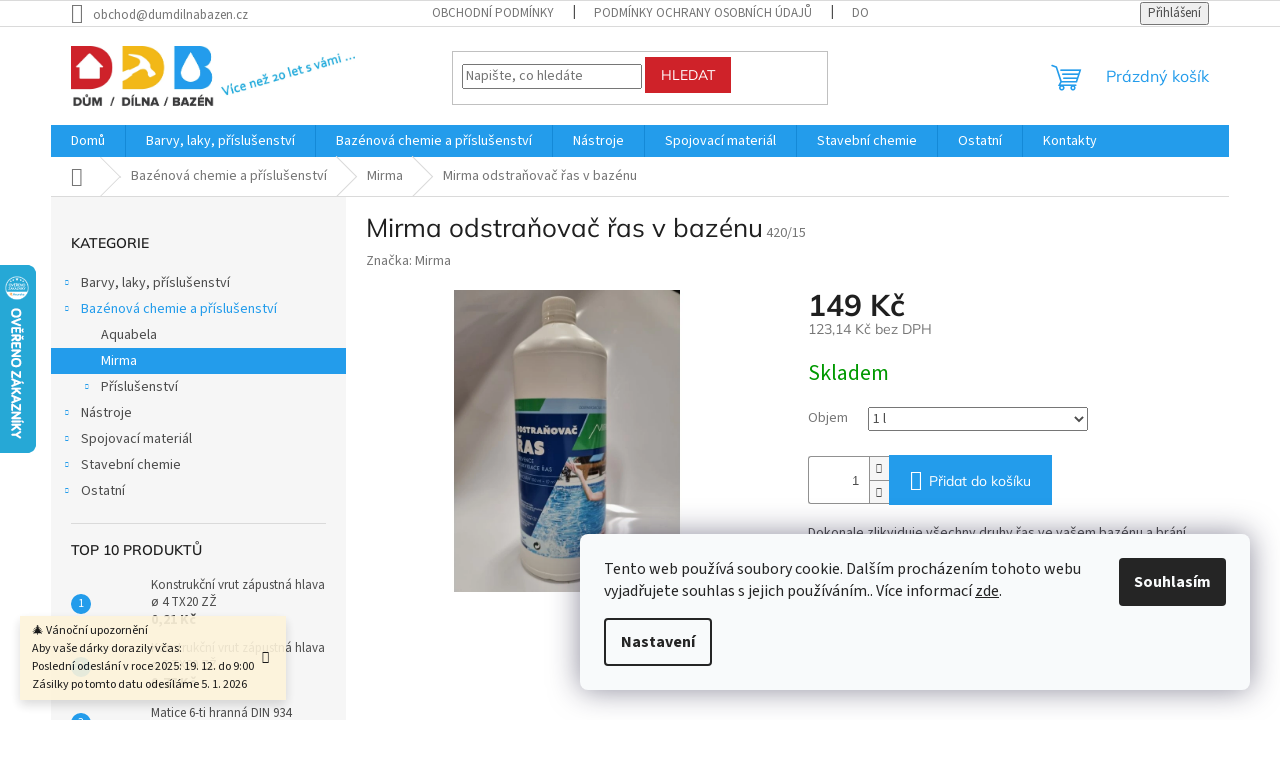

--- FILE ---
content_type: text/html; charset=utf-8
request_url: https://www.dumdilnabazen.cz/mirma-odstranovac-ras-v-bazenu/
body_size: 32618
content:
<!doctype html><html lang="cs" dir="ltr" class="header-background-light external-fonts-loaded"><head><meta charset="utf-8" /><meta name="viewport" content="width=device-width,initial-scale=1" /><title>Mirma odstraňovač řas v bazénu – SKLADEM</title><link rel="preconnect" href="https://cdn.myshoptet.com" /><link rel="dns-prefetch" href="https://cdn.myshoptet.com" /><link rel="preload" href="https://cdn.myshoptet.com/prj/dist/master/cms/libs/jquery/jquery-1.11.3.min.js" as="script" /><link href="https://cdn.myshoptet.com/prj/dist/master/cms/templates/frontend_templates/shared/css/font-face/source-sans-3.css" rel="stylesheet"><link href="https://cdn.myshoptet.com/prj/dist/master/cms/templates/frontend_templates/shared/css/font-face/mulish.css" rel="stylesheet"><link href="https://cdn.myshoptet.com/prj/dist/master/shop/dist/font-shoptet-11.css.62c94c7785ff2cea73b2.css" rel="stylesheet"><script>
dataLayer = [];
dataLayer.push({'shoptet' : {
    "pageId": 800,
    "pageType": "productDetail",
    "currency": "CZK",
    "currencyInfo": {
        "decimalSeparator": ",",
        "exchangeRate": 1,
        "priceDecimalPlaces": 2,
        "symbol": "K\u010d",
        "symbolLeft": 0,
        "thousandSeparator": " "
    },
    "language": "cs",
    "projectId": 351281,
    "product": {
        "id": 1967,
        "guid": "18f1dea8-74d1-11ea-abf6-0cc47a6c8f54",
        "hasVariants": true,
        "codes": [
            {
                "code": "420\/16"
            },
            {
                "code": "420\/15"
            }
        ],
        "name": "Mirma odstra\u0148ova\u010d \u0159as v baz\u00e9nu",
        "appendix": "",
        "weight": 1.155,
        "manufacturer": "Mirma",
        "manufacturerGuid": "1EF5333647FD629A9A52DA0BA3DED3EE",
        "currentCategory": "Baz\u00e9nov\u00e1 chemie a p\u0159\u00edslu\u0161enstv\u00ed | Mirma",
        "currentCategoryGuid": "bdd22333-8bb5-11ea-ac23-ac1f6b0076ec",
        "defaultCategory": "Baz\u00e9nov\u00e1 chemie a p\u0159\u00edslu\u0161enstv\u00ed | Mirma",
        "defaultCategoryGuid": "bdd22333-8bb5-11ea-ac23-ac1f6b0076ec",
        "currency": "CZK",
        "priceWithVat": 149
    },
    "stocks": [
        {
            "id": "ext",
            "title": "Sklad",
            "isDeliveryPoint": 0,
            "visibleOnEshop": 1
        }
    ],
    "cartInfo": {
        "id": null,
        "freeShipping": false,
        "freeShippingFrom": 5000,
        "leftToFreeGift": {
            "formattedPrice": "0 K\u010d",
            "priceLeft": 0
        },
        "freeGift": false,
        "leftToFreeShipping": {
            "priceLeft": 5000,
            "dependOnRegion": 0,
            "formattedPrice": "5 000 K\u010d"
        },
        "discountCoupon": [],
        "getNoBillingShippingPrice": {
            "withoutVat": 0,
            "vat": 0,
            "withVat": 0
        },
        "cartItems": [],
        "taxMode": "ORDINARY"
    },
    "cart": [],
    "customer": {
        "priceRatio": 1,
        "priceListId": 1,
        "groupId": null,
        "registered": false,
        "mainAccount": false
    }
}});
dataLayer.push({'cookie_consent' : {
    "marketing": "denied",
    "analytics": "denied"
}});
document.addEventListener('DOMContentLoaded', function() {
    shoptet.consent.onAccept(function(agreements) {
        if (agreements.length == 0) {
            return;
        }
        dataLayer.push({
            'cookie_consent' : {
                'marketing' : (agreements.includes(shoptet.config.cookiesConsentOptPersonalisation)
                    ? 'granted' : 'denied'),
                'analytics': (agreements.includes(shoptet.config.cookiesConsentOptAnalytics)
                    ? 'granted' : 'denied')
            },
            'event': 'cookie_consent'
        });
    });
});
</script>
<meta property="og:type" content="website"><meta property="og:site_name" content="dumdilnabazen.cz"><meta property="og:url" content="https://www.dumdilnabazen.cz/mirma-odstranovac-ras-v-bazenu/"><meta property="og:title" content="Mirma odstraňovač řas v bazénu – SKLADEM"><meta name="author" content="DůmDílnaBazén.cz"><meta name="web_author" content="Shoptet.cz"><meta name="dcterms.rightsHolder" content="www.dumdilnabazen.cz"><meta name="robots" content="index,follow"><meta property="og:image" content="https://cdn.myshoptet.com/usr/www.dumdilnabazen.cz/user/shop/big/1967_odstranovac-ras.jpg?65c48d2d"><meta property="og:description" content="Dokonale zlikviduje všechny druhy řas ve vašem bazénu a brání jejich dalšímu růstu."><meta name="description" content="Dokonale zlikviduje všechny druhy řas ve vašem bazénu a brání jejich dalšímu růstu."><meta name="google-site-verification" content="5ff_eVqVu583oVRiD5RIWcz9loojB2Kv3gcqjWMNK40"><meta property="product:price:amount" content="149"><meta property="product:price:currency" content="CZK"><style>:root {--color-primary: #239ceb;--color-primary-h: 204;--color-primary-s: 83%;--color-primary-l: 53%;--color-primary-hover: #ffbb00;--color-primary-hover-h: 44;--color-primary-hover-s: 100%;--color-primary-hover-l: 50%;--color-secondary: #239ceb;--color-secondary-h: 204;--color-secondary-s: 83%;--color-secondary-l: 53%;--color-secondary-hover: #ffbb00;--color-secondary-hover-h: 44;--color-secondary-hover-s: 100%;--color-secondary-hover-l: 50%;--color-tertiary: #cf2229;--color-tertiary-h: 358;--color-tertiary-s: 72%;--color-tertiary-l: 47%;--color-tertiary-hover: #cf2229;--color-tertiary-hover-h: 358;--color-tertiary-hover-s: 72%;--color-tertiary-hover-l: 47%;--color-header-background: #ffffff;--template-font: "Source Sans 3";--template-headings-font: "Mulish";--header-background-url: none;--cookies-notice-background: #F8FAFB;--cookies-notice-color: #252525;--cookies-notice-button-hover: #27263f;--cookies-notice-link-hover: #3b3a5f;--templates-update-management-preview-mode-content: "Náhled aktualizací šablony je aktivní pro váš prohlížeč."}</style>
    
    <link href="https://cdn.myshoptet.com/prj/dist/master/shop/dist/main-11.less.fcb4a42d7bd8a71b7ee2.css" rel="stylesheet" />
                <link href="https://cdn.myshoptet.com/prj/dist/master/shop/dist/mobile-header-v1-11.less.1ee105d41b5f713c21aa.css" rel="stylesheet" />
    
    <script>var shoptet = shoptet || {};</script>
    <script src="https://cdn.myshoptet.com/prj/dist/master/shop/dist/main-3g-header.js.05f199e7fd2450312de2.js"></script>
<!-- User include --><!-- api 473(125) html code header -->

                <style>
                    #order-billing-methods .radio-wrapper[data-guid="d5daeccf-eea3-11ef-9bb2-2a4ce61e76aa"]:not(.cgapplepay), #order-billing-methods .radio-wrapper[data-guid="d5e67a09-eea3-11ef-9bb2-2a4ce61e76aa"]:not(.cggooglepay) {
                        display: none;
                    }
                </style>
                <script type="text/javascript">
                    document.addEventListener('DOMContentLoaded', function() {
                        if (getShoptetDataLayer('pageType') === 'billingAndShipping') {
                            
                try {
                    if (window.ApplePaySession && window.ApplePaySession.canMakePayments()) {
                        
                        if (document.querySelector('#order-billing-methods .radio-wrapper[data-guid="d5daeccf-eea3-11ef-9bb2-2a4ce61e76aa"]')) {
                            document.querySelector('#order-billing-methods .radio-wrapper[data-guid="d5daeccf-eea3-11ef-9bb2-2a4ce61e76aa"]').classList.add('cgapplepay');
                        }
                        
                    }
                } catch (err) {} 
            
                            
                const cgBaseCardPaymentMethod = {
                        type: 'CARD',
                        parameters: {
                            allowedAuthMethods: ["PAN_ONLY", "CRYPTOGRAM_3DS"],
                            allowedCardNetworks: [/*"AMEX", "DISCOVER", "INTERAC", "JCB",*/ "MASTERCARD", "VISA"]
                        }
                };
                
                function cgLoadScript(src, callback)
                {
                    var s,
                        r,
                        t;
                    r = false;
                    s = document.createElement('script');
                    s.type = 'text/javascript';
                    s.src = src;
                    s.onload = s.onreadystatechange = function() {
                        if ( !r && (!this.readyState || this.readyState == 'complete') )
                        {
                            r = true;
                            callback();
                        }
                    };
                    t = document.getElementsByTagName('script')[0];
                    t.parentNode.insertBefore(s, t);
                } 
                
                function cgGetGoogleIsReadyToPayRequest() {
                    return Object.assign(
                        {},
                        {
                            apiVersion: 2,
                            apiVersionMinor: 0
                        },
                        {
                            allowedPaymentMethods: [cgBaseCardPaymentMethod]
                        }
                    );
                }

                function onCgGooglePayLoaded() {
                    let paymentsClient = new google.payments.api.PaymentsClient({environment: 'PRODUCTION'});
                    paymentsClient.isReadyToPay(cgGetGoogleIsReadyToPayRequest()).then(function(response) {
                        if (response.result) {
                            
                        if (document.querySelector('#order-billing-methods .radio-wrapper[data-guid="d5e67a09-eea3-11ef-9bb2-2a4ce61e76aa"]')) {
                            document.querySelector('#order-billing-methods .radio-wrapper[data-guid="d5e67a09-eea3-11ef-9bb2-2a4ce61e76aa"]').classList.add('cggooglepay');
                        }
                        	 	 	 	 	 
                        }
                    })
                    .catch(function(err) {});
                }
                
                cgLoadScript('https://pay.google.com/gp/p/js/pay.js', onCgGooglePayLoaded);
            
                        }
                    });
                </script> 
                
<!-- project html code header -->
<meta name="google-site-verification" content="5ff_eVqVu583oVRiD5RIWcz9loojB2Kv3gcqjWMNK40" />
<!-- /User include --><link rel="shortcut icon" href="/favicon.ico" type="image/x-icon" /><link rel="canonical" href="https://www.dumdilnabazen.cz/mirma-odstranovac-ras-v-bazenu/" />    <script>
        var _hwq = _hwq || [];
        _hwq.push(['setKey', '2210BF18EB37476E0ED256F6475996CD']);
        _hwq.push(['setTopPos', '200']);
        _hwq.push(['showWidget', '21']);
        (function() {
            var ho = document.createElement('script');
            ho.src = 'https://cz.im9.cz/direct/i/gjs.php?n=wdgt&sak=2210BF18EB37476E0ED256F6475996CD';
            var s = document.getElementsByTagName('script')[0]; s.parentNode.insertBefore(ho, s);
        })();
    </script>
    <!-- Global site tag (gtag.js) - Google Analytics -->
    <script async src="https://www.googletagmanager.com/gtag/js?id=G-ENSXTZ90QC"></script>
    <script>
        
        window.dataLayer = window.dataLayer || [];
        function gtag(){dataLayer.push(arguments);}
        

                    console.debug('default consent data');

            gtag('consent', 'default', {"ad_storage":"denied","analytics_storage":"denied","ad_user_data":"denied","ad_personalization":"denied","wait_for_update":500});
            dataLayer.push({
                'event': 'default_consent'
            });
        
        gtag('js', new Date());

        
                gtag('config', 'G-ENSXTZ90QC', {"groups":"GA4","send_page_view":false,"content_group":"productDetail","currency":"CZK","page_language":"cs"});
        
                gtag('config', 'AW-11131033572', {"allow_enhanced_conversions":true});
        
        
        
        
        
                    gtag('event', 'page_view', {"send_to":"GA4","page_language":"cs","content_group":"productDetail","currency":"CZK"});
        
                gtag('set', 'currency', 'CZK');

        gtag('event', 'view_item', {
            "send_to": "UA",
            "items": [
                {
                    "id": "420\/15",
                    "name": "Mirma odstra\u0148ova\u010d \u0159as v baz\u00e9nu",
                    "category": "Baz\u00e9nov\u00e1 chemie a p\u0159\u00edslu\u0161enstv\u00ed \/ Mirma",
                                        "brand": "Mirma",
                                                            "variant": "1 l",
                                        "price": 123.14
                }
            ]
        });
        
        
        
        
        
                    gtag('event', 'view_item', {"send_to":"GA4","page_language":"cs","content_group":"productDetail","value":123.14,"currency":"CZK","items":[{"item_id":"420\/15","item_name":"Mirma odstra\u0148ova\u010d \u0159as v baz\u00e9nu","item_brand":"Mirma","item_category":"Baz\u00e9nov\u00e1 chemie a p\u0159\u00edslu\u0161enstv\u00ed","item_category2":"Mirma","item_variant":"420\/15~1 l","price":123.14,"quantity":1,"index":0}]});
        
        
        
        
        
        
        
        document.addEventListener('DOMContentLoaded', function() {
            if (typeof shoptet.tracking !== 'undefined') {
                for (var id in shoptet.tracking.bannersList) {
                    gtag('event', 'view_promotion', {
                        "send_to": "UA",
                        "promotions": [
                            {
                                "id": shoptet.tracking.bannersList[id].id,
                                "name": shoptet.tracking.bannersList[id].name,
                                "position": shoptet.tracking.bannersList[id].position
                            }
                        ]
                    });
                }
            }

            shoptet.consent.onAccept(function(agreements) {
                if (agreements.length !== 0) {
                    console.debug('gtag consent accept');
                    var gtagConsentPayload =  {
                        'ad_storage': agreements.includes(shoptet.config.cookiesConsentOptPersonalisation)
                            ? 'granted' : 'denied',
                        'analytics_storage': agreements.includes(shoptet.config.cookiesConsentOptAnalytics)
                            ? 'granted' : 'denied',
                                                                                                'ad_user_data': agreements.includes(shoptet.config.cookiesConsentOptPersonalisation)
                            ? 'granted' : 'denied',
                        'ad_personalization': agreements.includes(shoptet.config.cookiesConsentOptPersonalisation)
                            ? 'granted' : 'denied',
                        };
                    console.debug('update consent data', gtagConsentPayload);
                    gtag('consent', 'update', gtagConsentPayload);
                    dataLayer.push(
                        { 'event': 'update_consent' }
                    );
                }
            });
        });
    </script>
<script>
    (function(t, r, a, c, k, i, n, g) { t['ROIDataObject'] = k;
    t[k]=t[k]||function(){ (t[k].q=t[k].q||[]).push(arguments) },t[k].c=i;n=r.createElement(a),
    g=r.getElementsByTagName(a)[0];n.async=1;n.src=c;g.parentNode.insertBefore(n,g)
    })(window, document, 'script', '//www.heureka.cz/ocm/sdk.js?source=shoptet&version=2&page=product_detail', 'heureka', 'cz');

    heureka('set_user_consent', 0);
</script>
</head><body class="desktop id-800 in-mirma template-11 type-product type-detail multiple-columns-body columns-3 ums_forms_redesign--off ums_a11y_category_page--on ums_discussion_rating_forms--off ums_flags_display_unification--on ums_a11y_login--on mobile-header-version-1"><noscript>
    <style>
        #header {
            padding-top: 0;
            position: relative !important;
            top: 0;
        }
        .header-navigation {
            position: relative !important;
        }
        .overall-wrapper {
            margin: 0 !important;
        }
        body:not(.ready) {
            visibility: visible !important;
        }
    </style>
    <div class="no-javascript">
        <div class="no-javascript__title">Musíte změnit nastavení vašeho prohlížeče</div>
        <div class="no-javascript__text">Podívejte se na: <a href="https://www.google.com/support/bin/answer.py?answer=23852">Jak povolit JavaScript ve vašem prohlížeči</a>.</div>
        <div class="no-javascript__text">Pokud používáte software na blokování reklam, může být nutné povolit JavaScript z této stránky.</div>
        <div class="no-javascript__text">Děkujeme.</div>
    </div>
</noscript>

        <div id="fb-root"></div>
        <script>
            window.fbAsyncInit = function() {
                FB.init({
//                    appId            : 'your-app-id',
                    autoLogAppEvents : true,
                    xfbml            : true,
                    version          : 'v19.0'
                });
            };
        </script>
        <script async defer crossorigin="anonymous" src="https://connect.facebook.net/cs_CZ/sdk.js"></script>    <div class="siteCookies siteCookies--right siteCookies--light js-siteCookies" role="dialog" data-testid="cookiesPopup" data-nosnippet>
        <div class="siteCookies__form">
            <div class="siteCookies__content">
                <div class="siteCookies__text">
                    Tento web používá soubory cookie. Dalším procházením tohoto webu vyjadřujete souhlas s jejich používáním.. Více informací <a href="https://351281.myshoptet.com/podminky-ochrany-osobnich-udaju/" target="\">zde</a>.
                </div>
                <p class="siteCookies__links">
                    <button class="siteCookies__link js-cookies-settings" aria-label="Nastavení cookies" data-testid="cookiesSettings">Nastavení</button>
                </p>
            </div>
            <div class="siteCookies__buttonWrap">
                                <button class="siteCookies__button js-cookiesConsentSubmit" value="all" aria-label="Přijmout cookies" data-testid="buttonCookiesAccept">Souhlasím</button>
            </div>
        </div>
        <script>
            document.addEventListener("DOMContentLoaded", () => {
                const siteCookies = document.querySelector('.js-siteCookies');
                document.addEventListener("scroll", shoptet.common.throttle(() => {
                    const st = document.documentElement.scrollTop;
                    if (st > 1) {
                        siteCookies.classList.add('siteCookies--scrolled');
                    } else {
                        siteCookies.classList.remove('siteCookies--scrolled');
                    }
                }, 100));
            });
        </script>
    </div>
<a href="#content" class="skip-link sr-only">Přejít na obsah</a><div class="overall-wrapper"><div class="site-msg information"><div class="container"><div class="text">🎄 Vánoční upozornění <br>
Aby vaše dárky dorazily včas: <br>
Poslední odeslání v roce 2025: 19. 12. do 9:00 <br>
Zásilky po tomto datu odesíláme 5. 1. 2026</div><div class="close js-close-information-msg"></div></div></div><div class="user-action"><div class="container">
    <div class="user-action-in">
                    <div id="login" class="user-action-login popup-widget login-widget" role="dialog" aria-labelledby="loginHeading">
        <div class="popup-widget-inner">
                            <h2 id="loginHeading">Přihlášení k vašemu účtu</h2><div id="customerLogin"><form action="/action/Customer/Login/" method="post" id="formLoginIncluded" class="csrf-enabled formLogin" data-testid="formLogin"><input type="hidden" name="referer" value="" /><div class="form-group"><div class="input-wrapper email js-validated-element-wrapper no-label"><input type="email" name="email" class="form-control" autofocus placeholder="E-mailová adresa (např. jan@novak.cz)" data-testid="inputEmail" autocomplete="email" required /></div></div><div class="form-group"><div class="input-wrapper password js-validated-element-wrapper no-label"><input type="password" name="password" class="form-control" placeholder="Heslo" data-testid="inputPassword" autocomplete="current-password" required /><span class="no-display">Nemůžete vyplnit toto pole</span><input type="text" name="surname" value="" class="no-display" /></div></div><div class="form-group"><div class="login-wrapper"><button type="submit" class="btn btn-secondary btn-text btn-login" data-testid="buttonSubmit">Přihlásit se</button><div class="password-helper"><a href="/registrace/" data-testid="signup" rel="nofollow">Nová registrace</a><a href="/klient/zapomenute-heslo/" rel="nofollow">Zapomenuté heslo</a></div></div></div></form>
</div>                    </div>
    </div>

                            <div id="cart-widget" class="user-action-cart popup-widget cart-widget loader-wrapper" data-testid="popupCartWidget" role="dialog" aria-hidden="true">
    <div class="popup-widget-inner cart-widget-inner place-cart-here">
        <div class="loader-overlay">
            <div class="loader"></div>
        </div>
    </div>

    <div class="cart-widget-button">
        <a href="/kosik/" class="btn btn-conversion" id="continue-order-button" rel="nofollow" data-testid="buttonNextStep">Pokračovat do košíku</a>
    </div>
</div>
            </div>
</div>
</div><div class="top-navigation-bar" data-testid="topNavigationBar">

    <div class="container">

        <div class="top-navigation-contacts">
            <strong>Zákaznická podpora:</strong><a href="mailto:obchod@dumdilnabazen.cz" class="project-email" data-testid="contactboxEmail"><span>obchod@dumdilnabazen.cz</span></a>        </div>

                            <div class="top-navigation-menu">
                <div class="top-navigation-menu-trigger"></div>
                <ul class="top-navigation-bar-menu">
                                            <li class="top-navigation-menu-item-39">
                            <a href="/obchodni-podminky/">Obchodní podmínky</a>
                        </li>
                                            <li class="top-navigation-menu-item-691">
                            <a href="/podminky-ochrany-osobnich-udaju/">Podmínky ochrany osobních údajů </a>
                        </li>
                                            <li class="top-navigation-menu-item-27">
                            <a href="/doprava-a-platby/">Doprava a platby</a>
                        </li>
                                    </ul>
                <ul class="top-navigation-bar-menu-helper"></ul>
            </div>
        
        <div class="top-navigation-tools">
            <div class="responsive-tools">
                <a href="#" class="toggle-window" data-target="search" aria-label="Hledat" data-testid="linkSearchIcon"></a>
                                                            <a href="#" class="toggle-window" data-target="login"></a>
                                                    <a href="#" class="toggle-window" data-target="navigation" aria-label="Menu" data-testid="hamburgerMenu"></a>
            </div>
                        <button class="top-nav-button top-nav-button-login toggle-window" type="button" data-target="login" aria-haspopup="dialog" aria-controls="login" aria-expanded="false" data-testid="signin"><span>Přihlášení</span></button>        </div>

    </div>

</div>
<header id="header"><div class="container navigation-wrapper">
    <div class="header-top">
        <div class="site-name-wrapper">
            <div class="site-name"><a href="/" data-testid="linkWebsiteLogo"><img src="https://cdn.myshoptet.com/usr/www.dumdilnabazen.cz/user/logos/dum-dilna-bazen-cz-logo-5.png" alt="DůmDílnaBazén.cz" fetchpriority="low" /></a></div>        </div>
        <div class="search" itemscope itemtype="https://schema.org/WebSite">
            <meta itemprop="headline" content="Mirma"/><meta itemprop="url" content="https://www.dumdilnabazen.cz"/><meta itemprop="text" content="Dokonale zlikviduje všechny druhy řas ve vašem bazénu a brání jejich dalšímu růstu."/>            <form action="/action/ProductSearch/prepareString/" method="post"
    id="formSearchForm" class="search-form compact-form js-search-main"
    itemprop="potentialAction" itemscope itemtype="https://schema.org/SearchAction" data-testid="searchForm">
    <fieldset>
        <meta itemprop="target"
            content="https://www.dumdilnabazen.cz/vyhledavani/?string={string}"/>
        <input type="hidden" name="language" value="cs"/>
        
            
<input
    type="search"
    name="string"
        class="query-input form-control search-input js-search-input"
    placeholder="Napište, co hledáte"
    autocomplete="off"
    required
    itemprop="query-input"
    aria-label="Vyhledávání"
    data-testid="searchInput"
>
            <button type="submit" class="btn btn-default" data-testid="searchBtn">Hledat</button>
        
    </fieldset>
</form>
        </div>
        <div class="navigation-buttons">
                
    <a href="/kosik/" class="btn btn-icon toggle-window cart-count" data-target="cart" data-hover="true" data-redirect="true" data-testid="headerCart" rel="nofollow" aria-haspopup="dialog" aria-expanded="false" aria-controls="cart-widget">
        
                <span class="sr-only">Nákupní košík</span>
        
            <span class="cart-price visible-lg-inline-block" data-testid="headerCartPrice">
                                    Prázdný košík                            </span>
        
    
            </a>
        </div>
    </div>
    <nav id="navigation" aria-label="Hlavní menu" data-collapsible="true"><div class="navigation-in menu"><ul class="menu-level-1" role="menubar" data-testid="headerMenuItems"><li class="menu-item-external-17" role="none"><a href="https://www.dumdilnabazen.cz" data-testid="headerMenuItem" role="menuitem" aria-expanded="false"><b>Domů</b></a></li>
<li class="menu-item-941 ext" role="none"><a href="/barvy--laky--prislusenstvi/" data-testid="headerMenuItem" role="menuitem" aria-haspopup="true" aria-expanded="false"><b>Barvy, laky, příslušenství</b><span class="submenu-arrow"></span></a><ul class="menu-level-2" aria-label="Barvy, laky, příslušenství" tabindex="-1" role="menu"><li class="menu-item-695" role="none"><a href="/protiplisnove-pripravky-a-desinfekce/" class="menu-image" data-testid="headerMenuItem" tabindex="-1" aria-hidden="true"><img src="data:image/svg+xml,%3Csvg%20width%3D%22140%22%20height%3D%22100%22%20xmlns%3D%22http%3A%2F%2Fwww.w3.org%2F2000%2Fsvg%22%3E%3C%2Fsvg%3E" alt="" aria-hidden="true" width="140" height="100"  data-src="https://cdn.myshoptet.com/usr/www.dumdilnabazen.cz/user/categories/thumb/fungispray-likvidace-plisni-bezchlorovy-0-5l-dum-dilna-bazen-cz.png" fetchpriority="low" /></a><div><a href="/protiplisnove-pripravky-a-desinfekce/" data-testid="headerMenuItem" role="menuitem"><span>Protiplísňové přípravky a prevence</span></a>
                        </div></li><li class="menu-item-1016 has-third-level" role="none"><a href="/natery--lazury--na-drevo/" class="menu-image" data-testid="headerMenuItem" tabindex="-1" aria-hidden="true"><img src="data:image/svg+xml,%3Csvg%20width%3D%22140%22%20height%3D%22100%22%20xmlns%3D%22http%3A%2F%2Fwww.w3.org%2F2000%2Fsvg%22%3E%3C%2Fsvg%3E" alt="" aria-hidden="true" width="140" height="100"  data-src="https://cdn.myshoptet.com/usr/www.dumdilnabazen.cz/user/categories/thumb/estetik-profi.jpg" fetchpriority="low" /></a><div><a href="/natery--lazury--na-drevo/" data-testid="headerMenuItem" role="menuitem"><span>Nátěry (lazury) na dřevo</span></a>
                                                    <ul class="menu-level-3" role="menu">
                                                                    <li class="menu-item-737" role="none">
                                        <a href="/lazury-a-oleje-konopne-olejove/" data-testid="headerMenuItem" role="menuitem">
                                            Olejové</a>,                                    </li>
                                                                    <li class="menu-item-728" role="none">
                                        <a href="/lazury-synteticke/" data-testid="headerMenuItem" role="menuitem">
                                            Syntetické</a>,                                    </li>
                                                                    <li class="menu-item-734" role="none">
                                        <a href="/lazury-vodoureditelne/" data-testid="headerMenuItem" role="menuitem">
                                            Vodouředitelné</a>                                    </li>
                                                            </ul>
                        </div></li><li class="menu-item-959 has-third-level" role="none"><a href="/barvy-malirske-a-fasadni/" class="menu-image" data-testid="headerMenuItem" tabindex="-1" aria-hidden="true"><img src="data:image/svg+xml,%3Csvg%20width%3D%22140%22%20height%3D%22100%22%20xmlns%3D%22http%3A%2F%2Fwww.w3.org%2F2000%2Fsvg%22%3E%3C%2Fsvg%3E" alt="" aria-hidden="true" width="140" height="100"  data-src="https://cdn.myshoptet.com/usr/www.dumdilnabazen.cz/user/categories/thumb/interier-super_blue.png" fetchpriority="low" /></a><div><a href="/barvy-malirske-a-fasadni/" data-testid="headerMenuItem" role="menuitem"><span>Barvy malířské a fasádní</span></a>
                                                    <ul class="menu-level-3" role="menu">
                                                                    <li class="menu-item-986" role="none">
                                        <a href="/fasadni-barvy-2/" data-testid="headerMenuItem" role="menuitem">
                                            Fasádní barvy</a>,                                    </li>
                                                                    <li class="menu-item-758" role="none">
                                        <a href="/interierove-barvy/" data-testid="headerMenuItem" role="menuitem">
                                            Interiérové barvy</a>,                                    </li>
                                                                    <li class="menu-item-830" role="none">
                                        <a href="/omitkoviny/" data-testid="headerMenuItem" role="menuitem">
                                            Omítkoviny</a>,                                    </li>
                                                                    <li class="menu-item-764" role="none">
                                        <a href="/penetrace/" data-testid="headerMenuItem" role="menuitem">
                                            Penetrace</a>                                    </li>
                                                            </ul>
                        </div></li><li class="menu-item-863 has-third-level" role="none"><a href="/spreje/" class="menu-image" data-testid="headerMenuItem" tabindex="-1" aria-hidden="true"><img src="data:image/svg+xml,%3Csvg%20width%3D%22140%22%20height%3D%22100%22%20xmlns%3D%22http%3A%2F%2Fwww.w3.org%2F2000%2Fsvg%22%3E%3C%2Fsvg%3E" alt="" aria-hidden="true" width="140" height="100"  data-src="https://cdn.myshoptet.com/usr/www.dumdilnabazen.cz/user/categories/thumb/znackovaci-sprej-dumdilnabazen-cz.png" fetchpriority="low" /></a><div><a href="/spreje/" data-testid="headerMenuItem" role="menuitem"><span>Spreje</span></a>
                                                    <ul class="menu-level-3" role="menu">
                                                                    <li class="menu-item-704" role="none">
                                        <a href="/barvy-ve-spreji/" data-testid="headerMenuItem" role="menuitem">
                                            Antikorozní základ</a>,                                    </li>
                                                                    <li class="menu-item-1025" role="none">
                                        <a href="/ral/" data-testid="headerMenuItem" role="menuitem">
                                            RAL</a>,                                    </li>
                                                                    <li class="menu-item-1028" role="none">
                                        <a href="/plnice-a-tmely/" data-testid="headerMenuItem" role="menuitem">
                                            Plniče a tmely</a>,                                    </li>
                                                                    <li class="menu-item-1031" role="none">
                                        <a href="/ochranne-nastriky/" data-testid="headerMenuItem" role="menuitem">
                                            Ochranné nástřiky</a>,                                    </li>
                                                                    <li class="menu-item-857" role="none">
                                        <a href="/technicke-spreje/" data-testid="headerMenuItem" role="menuitem">
                                            Technické spreje</a>,                                    </li>
                                                                    <li class="menu-item-1424" role="none">
                                        <a href="/znackovace/" data-testid="headerMenuItem" role="menuitem">
                                            Značkovače</a>,                                    </li>
                                                                    <li class="menu-item-1037" role="none">
                                        <a href="/ostatni-2/" data-testid="headerMenuItem" role="menuitem">
                                            Ostatní</a>                                    </li>
                                                            </ul>
                        </div></li><li class="menu-item-962 has-third-level" role="none"><a href="/barvy-na-ruzne-povrchy/" class="menu-image" data-testid="headerMenuItem" tabindex="-1" aria-hidden="true"><img src="data:image/svg+xml,%3Csvg%20width%3D%22140%22%20height%3D%22100%22%20xmlns%3D%22http%3A%2F%2Fwww.w3.org%2F2000%2Fsvg%22%3E%3C%2Fsvg%3E" alt="" aria-hidden="true" width="140" height="100"  data-src="https://cdn.myshoptet.com/usr/www.dumdilnabazen.cz/user/categories/thumb/univers-polarni-zelena_velka.png" fetchpriority="low" /></a><div><a href="/barvy-na-ruzne-povrchy/" data-testid="headerMenuItem" role="menuitem"><span>Barvy na různé povrchy</span></a>
                                                    <ul class="menu-level-3" role="menu">
                                                                    <li class="menu-item-914" role="none">
                                        <a href="/zaruvzdorne-barvy/" data-testid="headerMenuItem" role="menuitem">
                                            Žáruvzdorné barvy</a>,                                    </li>
                                                                    <li class="menu-item-1001" role="none">
                                        <a href="/vrchni-barvy/" data-testid="headerMenuItem" role="menuitem">
                                            Vrchní barvy</a>,                                    </li>
                                                                    <li class="menu-item-851" role="none">
                                        <a href="/barvy-beton/" data-testid="headerMenuItem" role="menuitem">
                                            Barvy na beton</a>,                                    </li>
                                                                    <li class="menu-item-803" role="none">
                                        <a href="/samozakladujici-barvy/" data-testid="headerMenuItem" role="menuitem">
                                            Samozákladující barvy</a>,                                    </li>
                                                                    <li class="menu-item-1010" role="none">
                                        <a href="/asfaltove-barvy/" data-testid="headerMenuItem" role="menuitem">
                                            Asfaltové barvy</a>,                                    </li>
                                                                    <li class="menu-item-755" role="none">
                                        <a href="/laky/" data-testid="headerMenuItem" role="menuitem">
                                            Laky</a>,                                    </li>
                                                                    <li class="menu-item-911" role="none">
                                        <a href="/silikonove-barvy/" data-testid="headerMenuItem" role="menuitem">
                                            Silikonové barvy</a>,                                    </li>
                                                                    <li class="menu-item-740" role="none">
                                        <a href="/zakladove-barvy/" data-testid="headerMenuItem" role="menuitem">
                                            Základní barvy</a>,                                    </li>
                                                                    <li class="menu-item-1502" role="none">
                                        <a href="/barva-na-vany/" data-testid="headerMenuItem" role="menuitem">
                                            Barva na vany</a>                                    </li>
                                                            </ul>
                        </div></li><li class="menu-item-716" role="none"><a href="/redidla/" class="menu-image" data-testid="headerMenuItem" tabindex="-1" aria-hidden="true"><img src="data:image/svg+xml,%3Csvg%20width%3D%22140%22%20height%3D%22100%22%20xmlns%3D%22http%3A%2F%2Fwww.w3.org%2F2000%2Fsvg%22%3E%3C%2Fsvg%3E" alt="" aria-hidden="true" width="140" height="100"  data-src="https://cdn.myshoptet.com/usr/www.dumdilnabazen.cz/user/categories/thumb/severochema-redidlo-s6005-dum-dilna-bazen-cz.png" fetchpriority="low" /></a><div><a href="/redidla/" data-testid="headerMenuItem" role="menuitem"><span>Ředidla a tech. kapaliny</span></a>
                        </div></li><li class="menu-item-971 has-third-level" role="none"><a href="/prislusenstvi/" class="menu-image" data-testid="headerMenuItem" tabindex="-1" aria-hidden="true"><img src="data:image/svg+xml,%3Csvg%20width%3D%22140%22%20height%3D%22100%22%20xmlns%3D%22http%3A%2F%2Fwww.w3.org%2F2000%2Fsvg%22%3E%3C%2Fsvg%3E" alt="" aria-hidden="true" width="140" height="100"  data-src="https://cdn.myshoptet.com/usr/www.dumdilnabazen.cz/user/categories/thumb/stetce2.jpg" fetchpriority="low" /></a><div><a href="/prislusenstvi/" data-testid="headerMenuItem" role="menuitem"><span>Příslušenství</span></a>
                                                    <ul class="menu-level-3" role="menu">
                                                                    <li class="menu-item-788" role="none">
                                        <a href="/stetce-a-stetky/" data-testid="headerMenuItem" role="menuitem">
                                            Štětce a štětky</a>,                                    </li>
                                                                    <li class="menu-item-791" role="none">
                                        <a href="/valecky/" data-testid="headerMenuItem" role="menuitem">
                                            Válečky</a>,                                    </li>
                                                                    <li class="menu-item-1046" role="none">
                                        <a href="/tyce-a-vanicky/" data-testid="headerMenuItem" role="menuitem">
                                            Tyče,držáky válečků, vaničky, mřížky</a>,                                    </li>
                                                                    <li class="menu-item-1049" role="none">
                                        <a href="/spachtle--hladitka--noze/" data-testid="headerMenuItem" role="menuitem">
                                            Špachtle, hladítka, nože</a>,                                    </li>
                                                                    <li class="menu-item-1052" role="none">
                                        <a href="/pistole/" data-testid="headerMenuItem" role="menuitem">
                                            Pistole</a>,                                    </li>
                                                                    <li class="menu-item-1055" role="none">
                                        <a href="/brusne-pomucky/" data-testid="headerMenuItem" role="menuitem">
                                            Brusné pomůcky</a>,                                    </li>
                                                                    <li class="menu-item-1058" role="none">
                                        <a href="/lepici-pasky--zakryvaci-folie/" data-testid="headerMenuItem" role="menuitem">
                                            Lepicí pásky, zakrývací folie</a>                                    </li>
                                                            </ul>
                        </div></li><li class="menu-item-974 has-third-level" role="none"><a href="/dekorativni-povrchy/" class="menu-image" data-testid="headerMenuItem" tabindex="-1" aria-hidden="true"><img src="data:image/svg+xml,%3Csvg%20width%3D%22140%22%20height%3D%22100%22%20xmlns%3D%22http%3A%2F%2Fwww.w3.org%2F2000%2Fsvg%22%3E%3C%2Fsvg%3E" alt="" aria-hidden="true" width="140" height="100"  data-src="https://cdn.myshoptet.com/usr/www.dumdilnabazen.cz/user/categories/thumb/rokofloor-sport-b.png" fetchpriority="low" /></a><div><a href="/dekorativni-povrchy/" data-testid="headerMenuItem" role="menuitem"><span>Dekorativní povrchy</span></a>
                                                    <ul class="menu-level-3" role="menu">
                                                                    <li class="menu-item-845" role="none">
                                        <a href="/gumove-povrchy/" data-testid="headerMenuItem" role="menuitem">
                                            Gumové povrchy</a>,                                    </li>
                                                                    <li class="menu-item-1064" role="none">
                                        <a href="/kamenne-koberce/" data-testid="headerMenuItem" role="menuitem">
                                            Kamenné koberce</a>,                                    </li>
                                                                    <li class="menu-item-1481" role="none">
                                        <a href="/marmolity/" data-testid="headerMenuItem" role="menuitem">
                                            Marmolity</a>                                    </li>
                                                            </ul>
                        </div></li><li class="menu-item-977" role="none"><a href="/sadry--sterky--stuky/" class="menu-image" data-testid="headerMenuItem" tabindex="-1" aria-hidden="true"><img src="data:image/svg+xml,%3Csvg%20width%3D%22140%22%20height%3D%22100%22%20xmlns%3D%22http%3A%2F%2Fwww.w3.org%2F2000%2Fsvg%22%3E%3C%2Fsvg%3E" alt="" aria-hidden="true" width="140" height="100"  data-src="https://cdn.myshoptet.com/usr/www.dumdilnabazen.cz/user/categories/thumb/cover0-kybl-etiketa.png" fetchpriority="low" /></a><div><a href="/sadry--sterky--stuky/" data-testid="headerMenuItem" role="menuitem"><span>Sádry, stěrky, štuky</span></a>
                        </div></li><li class="menu-item-980 has-third-level" role="none"><a href="/impregnace/" class="menu-image" data-testid="headerMenuItem" tabindex="-1" aria-hidden="true"><img src="data:image/svg+xml,%3Csvg%20width%3D%22140%22%20height%3D%22100%22%20xmlns%3D%22http%3A%2F%2Fwww.w3.org%2F2000%2Fsvg%22%3E%3C%2Fsvg%3E" alt="" aria-hidden="true" width="140" height="100"  data-src="https://cdn.myshoptet.com/usr/www.dumdilnabazen.cz/user/categories/thumb/nepojmenovan__.jpg" fetchpriority="low" /></a><div><a href="/impregnace/" data-testid="headerMenuItem" role="menuitem"><span>Impregnace</span></a>
                                                    <ul class="menu-level-3" role="menu">
                                                                    <li class="menu-item-1067" role="none">
                                        <a href="/bochemit/" data-testid="headerMenuItem" role="menuitem">
                                            Bochemit</a>,                                    </li>
                                                                    <li class="menu-item-1070" role="none">
                                        <a href="/lignofix/" data-testid="headerMenuItem" role="menuitem">
                                            Lignofix</a>                                    </li>
                                                            </ul>
                        </div></li></ul></li>
<li class="menu-item-950 ext" role="none"><a href="/bazenova-chemie-a-prislusenstvi/" data-testid="headerMenuItem" role="menuitem" aria-haspopup="true" aria-expanded="false"><b>Bazénová chemie a příslušenství</b><span class="submenu-arrow"></span></a><ul class="menu-level-2" aria-label="Bazénová chemie a příslušenství" tabindex="-1" role="menu"><li class="menu-item-797" role="none"><a href="/aquabela/" class="menu-image" data-testid="headerMenuItem" tabindex="-1" aria-hidden="true"><img src="data:image/svg+xml,%3Csvg%20width%3D%22140%22%20height%3D%22100%22%20xmlns%3D%22http%3A%2F%2Fwww.w3.org%2F2000%2Fsvg%22%3E%3C%2Fsvg%3E" alt="" aria-hidden="true" width="140" height="100"  data-src="https://cdn.myshoptet.com/usr/www.dumdilnabazen.cz/user/categories/thumb/aquabela-multifunkcni-tablety-7v1.png" fetchpriority="low" /></a><div><a href="/aquabela/" data-testid="headerMenuItem" role="menuitem"><span>Aquabela</span></a>
                        </div></li><li class="menu-item-800 active" role="none"><a href="/mirma/" class="menu-image" data-testid="headerMenuItem" tabindex="-1" aria-hidden="true"><img src="data:image/svg+xml,%3Csvg%20width%3D%22140%22%20height%3D%22100%22%20xmlns%3D%22http%3A%2F%2Fwww.w3.org%2F2000%2Fsvg%22%3E%3C%2Fsvg%3E" alt="" aria-hidden="true" width="140" height="100"  data-src="https://cdn.myshoptet.com/usr/www.dumdilnabazen.cz/user/categories/thumb/mirma_ph-minus-pro-snizeni-ph-vody-v-bazenu-1-35kg.png" fetchpriority="low" /></a><div><a href="/mirma/" data-testid="headerMenuItem" role="menuitem"><span>Mirma</span></a>
                        </div></li><li class="menu-item-685 has-third-level" role="none"><a href="/bazenove-prislusenstvi/" class="menu-image" data-testid="headerMenuItem" tabindex="-1" aria-hidden="true"><img src="data:image/svg+xml,%3Csvg%20width%3D%22140%22%20height%3D%22100%22%20xmlns%3D%22http%3A%2F%2Fwww.w3.org%2F2000%2Fsvg%22%3E%3C%2Fsvg%3E" alt="" aria-hidden="true" width="140" height="100"  data-src="https://cdn.myshoptet.com/usr/www.dumdilnabazen.cz/user/categories/thumb/sitka-na-cisteni-dna-bazenu-s-al-rukojeti-dum-dilna-bazen-cz.png" fetchpriority="low" /></a><div><a href="/bazenove-prislusenstvi/" data-testid="headerMenuItem" role="menuitem"><span>Příslušenství</span></a>
                                                    <ul class="menu-level-3" role="menu">
                                                                    <li class="menu-item-884" role="none">
                                        <a href="/testery/" data-testid="headerMenuItem" role="menuitem">
                                            Testery</a>,                                    </li>
                                                                    <li class="menu-item-881" role="none">
                                        <a href="/hubice/" data-testid="headerMenuItem" role="menuitem">
                                            Vysávací hubice a hadice</a>,                                    </li>
                                                                    <li class="menu-item-878" role="none">
                                        <a href="/plovaky-a-chlorinatory/" data-testid="headerMenuItem" role="menuitem">
                                            Plováky</a>,                                    </li>
                                                                    <li class="menu-item-872" role="none">
                                        <a href="/teplomery/" data-testid="headerMenuItem" role="menuitem">
                                            Teploměry</a>,                                    </li>
                                                                    <li class="menu-item-875" role="none">
                                        <a href="/teleskopicke-tyce/" data-testid="headerMenuItem" role="menuitem">
                                            Teleskopické tyče a kartáče</a>,                                    </li>
                                                                    <li class="menu-item-869" role="none">
                                        <a href="/sitky/" data-testid="headerMenuItem" role="menuitem">
                                            Síťky</a>,                                    </li>
                                                                    <li class="menu-item-1472" role="none">
                                        <a href="/pisek-a-sul/" data-testid="headerMenuItem" role="menuitem">
                                            Písek a sůl</a>                                    </li>
                                                            </ul>
                        </div></li></ul></li>
<li class="menu-item-947 ext" role="none"><a href="/nastroje/" data-testid="headerMenuItem" role="menuitem" aria-haspopup="true" aria-expanded="false"><b>Nástroje</b><span class="submenu-arrow"></span></a><ul class="menu-level-2" aria-label="Nástroje" tabindex="-1" role="menu"><li class="menu-item-905 has-third-level" role="none"><a href="/vrtaky/" class="menu-image" data-testid="headerMenuItem" tabindex="-1" aria-hidden="true"><img src="data:image/svg+xml,%3Csvg%20width%3D%22140%22%20height%3D%22100%22%20xmlns%3D%22http%3A%2F%2Fwww.w3.org%2F2000%2Fsvg%22%3E%3C%2Fsvg%3E" alt="" aria-hidden="true" width="140" height="100"  data-src="https://cdn.myshoptet.com/usr/www.dumdilnabazen.cz/user/categories/thumb/vrtaky.png" fetchpriority="low" /></a><div><a href="/vrtaky/" data-testid="headerMenuItem" role="menuitem"><span>Vrtáky</span></a>
                                                    <ul class="menu-level-3" role="menu">
                                                                    <li class="menu-item-1484" role="none">
                                        <a href="/vrtaky-do-zeleza/" data-testid="headerMenuItem" role="menuitem">
                                            Vrtáky do železa</a>,                                    </li>
                                                                    <li class="menu-item-1511" role="none">
                                        <a href="/vrtaky-do-zezelobetonu--betonu-a-zdiva-2/" data-testid="headerMenuItem" role="menuitem">
                                            Vrtáky do žezelobetonu, betonu a zdiva</a>                                    </li>
                                                            </ul>
                        </div></li><li class="menu-item-893 has-third-level" role="none"><a href="/brusne-a-rezne-materialy/" class="menu-image" data-testid="headerMenuItem" tabindex="-1" aria-hidden="true"><img src="data:image/svg+xml,%3Csvg%20width%3D%22140%22%20height%3D%22100%22%20xmlns%3D%22http%3A%2F%2Fwww.w3.org%2F2000%2Fsvg%22%3E%3C%2Fsvg%3E" alt="" aria-hidden="true" width="140" height="100"  data-src="https://cdn.myshoptet.com/usr/www.dumdilnabazen.cz/user/categories/thumb/kotouce-rezne-brusne-kategorie.png" fetchpriority="low" /></a><div><a href="/brusne-a-rezne-materialy/" data-testid="headerMenuItem" role="menuitem"><span>Brusné a řezné materiály</span></a>
                                                    <ul class="menu-level-3" role="menu">
                                                                    <li class="menu-item-899" role="none">
                                        <a href="/brusne-kotouce/" data-testid="headerMenuItem" role="menuitem">
                                            Brusné kotouče</a>,                                    </li>
                                                                    <li class="menu-item-902" role="none">
                                        <a href="/lamelove-kotouce/" data-testid="headerMenuItem" role="menuitem">
                                            Lamelové kotouče</a>,                                    </li>
                                                                    <li class="menu-item-896" role="none">
                                        <a href="/rezne-kotouce/" data-testid="headerMenuItem" role="menuitem">
                                            Řezné kotouče</a>,                                    </li>
                                                                    <li class="menu-item-917" role="none">
                                        <a href="/brusne-vyseky/" data-testid="headerMenuItem" role="menuitem">
                                            Brusné výseky</a>,                                    </li>
                                                                    <li class="menu-item-929" role="none">
                                        <a href="/brusna-platna-a-houbicky/" data-testid="headerMenuItem" role="menuitem">
                                            Brusná plátna a houbičky</a>,                                    </li>
                                                                    <li class="menu-item-932" role="none">
                                        <a href="/listkove-brusne-kotouce/" data-testid="headerMenuItem" role="menuitem">
                                            Lístkové brusné kotouče</a>                                    </li>
                                                            </ul>
                        </div></li><li class="menu-item-923" role="none"><a href="/technicke-frezy/" class="menu-image" data-testid="headerMenuItem" tabindex="-1" aria-hidden="true"><img src="data:image/svg+xml,%3Csvg%20width%3D%22140%22%20height%3D%22100%22%20xmlns%3D%22http%3A%2F%2Fwww.w3.org%2F2000%2Fsvg%22%3E%3C%2Fsvg%3E" alt="" aria-hidden="true" width="140" height="100"  data-src="https://cdn.myshoptet.com/usr/www.dumdilnabazen.cz/user/categories/thumb/frezy.png" fetchpriority="low" /></a><div><a href="/technicke-frezy/" data-testid="headerMenuItem" role="menuitem"><span>Technické frézky</span></a>
                        </div></li><li class="menu-item-926" role="none"><a href="/vrtaci-horunky/" class="menu-image" data-testid="headerMenuItem" tabindex="-1" aria-hidden="true"><img src="data:image/svg+xml,%3Csvg%20width%3D%22140%22%20height%3D%22100%22%20xmlns%3D%22http%3A%2F%2Fwww.w3.org%2F2000%2Fsvg%22%3E%3C%2Fsvg%3E" alt="" aria-hidden="true" width="140" height="100"  data-src="https://cdn.myshoptet.com/usr/www.dumdilnabazen.cz/user/categories/thumb/vrtaci_korunky.png" fetchpriority="low" /></a><div><a href="/vrtaci-horunky/" data-testid="headerMenuItem" role="menuitem"><span>Vrtací korunky</span></a>
                        </div></li></ul></li>
<li class="menu-item-1202 ext" role="none"><a href="/spojovaci-material/" data-testid="headerMenuItem" role="menuitem" aria-haspopup="true" aria-expanded="false"><b>Spojovací materiál</b><span class="submenu-arrow"></span></a><ul class="menu-level-2" aria-label="Spojovací materiál" tabindex="-1" role="menu"><li class="menu-item-1208 has-third-level" role="none"><a href="/srouby/" class="menu-image" data-testid="headerMenuItem" tabindex="-1" aria-hidden="true"><img src="data:image/svg+xml,%3Csvg%20width%3D%22140%22%20height%3D%22100%22%20xmlns%3D%22http%3A%2F%2Fwww.w3.org%2F2000%2Fsvg%22%3E%3C%2Fsvg%3E" alt="" aria-hidden="true" width="140" height="100"  data-src="https://cdn.myshoptet.com/usr/www.dumdilnabazen.cz/user/categories/thumb/2.jpg" fetchpriority="low" /></a><div><a href="/srouby/" data-testid="headerMenuItem" role="menuitem"><span>Šrouby</span></a>
                                                    <ul class="menu-level-3" role="menu">
                                                                    <li class="menu-item-1253" role="none">
                                        <a href="/s-metrickym-zavitem/" data-testid="headerMenuItem" role="menuitem">
                                            S metrickým závitem</a>,                                    </li>
                                                                    <li class="menu-item-1256" role="none">
                                        <a href="/kombisrouby/" data-testid="headerMenuItem" role="menuitem">
                                            Kombišrouby</a>,                                    </li>
                                                                    <li class="menu-item-1259" role="none">
                                        <a href="/turbosrouby/" data-testid="headerMenuItem" role="menuitem">
                                            Turbošrouby</a>,                                    </li>
                                                                    <li class="menu-item-1262" role="none">
                                        <a href="/samovrtne-tex/" data-testid="headerMenuItem" role="menuitem">
                                            Samovrtné TEX</a>,                                    </li>
                                                                    <li class="menu-item-1496" role="none">
                                        <a href="/do-betonu/" data-testid="headerMenuItem" role="menuitem">
                                            Do betonu</a>                                    </li>
                                                            </ul>
                        </div></li><li class="menu-item-1211 has-third-level" role="none"><a href="/matice/" class="menu-image" data-testid="headerMenuItem" tabindex="-1" aria-hidden="true"><img src="data:image/svg+xml,%3Csvg%20width%3D%22140%22%20height%3D%22100%22%20xmlns%3D%22http%3A%2F%2Fwww.w3.org%2F2000%2Fsvg%22%3E%3C%2Fsvg%3E" alt="" aria-hidden="true" width="140" height="100"  data-src="https://cdn.myshoptet.com/usr/www.dumdilnabazen.cz/user/categories/thumb/_vyr_77_matice-m8-m10.jpg" fetchpriority="low" /></a><div><a href="/matice/" data-testid="headerMenuItem" role="menuitem"><span>Matice</span></a>
                                                    <ul class="menu-level-3" role="menu">
                                                                    <li class="menu-item-1268" role="none">
                                        <a href="/prodlouzene/" data-testid="headerMenuItem" role="menuitem">
                                            Prodloužené</a>,                                    </li>
                                                                    <li class="menu-item-1271" role="none">
                                        <a href="/pojistne/" data-testid="headerMenuItem" role="menuitem">
                                            Pojistné</a>,                                    </li>
                                                                    <li class="menu-item-1274" role="none">
                                        <a href="/kloboukove/" data-testid="headerMenuItem" role="menuitem">
                                            Kloboukové</a>,                                    </li>
                                                                    <li class="menu-item-1277" role="none">
                                        <a href="/6-hranne-din-934/" data-testid="headerMenuItem" role="menuitem">
                                            6-hranné DIN 934</a>,                                    </li>
                                                                    <li class="menu-item-1280" role="none">
                                        <a href="/zavesne/" data-testid="headerMenuItem" role="menuitem">
                                            Závěsné</a>,                                    </li>
                                                                    <li class="menu-item-1283" role="none">
                                        <a href="/narazeci/" data-testid="headerMenuItem" role="menuitem">
                                            Narážecí</a>,                                    </li>
                                                                    <li class="menu-item-1286" role="none">
                                        <a href="/s-ozubnym-limcem/" data-testid="headerMenuItem" role="menuitem">
                                            S ozubným límcem</a>,                                    </li>
                                                                    <li class="menu-item-1493" role="none">
                                        <a href="/matice-kridlova-2/" data-testid="headerMenuItem" role="menuitem">
                                            Matice křídlová</a>                                    </li>
                                                            </ul>
                        </div></li><li class="menu-item-1214 has-third-level" role="none"><a href="/podlozky/" class="menu-image" data-testid="headerMenuItem" tabindex="-1" aria-hidden="true"><img src="data:image/svg+xml,%3Csvg%20width%3D%22140%22%20height%3D%22100%22%20xmlns%3D%22http%3A%2F%2Fwww.w3.org%2F2000%2Fsvg%22%3E%3C%2Fsvg%3E" alt="" aria-hidden="true" width="140" height="100"  data-src="https://cdn.myshoptet.com/usr/www.dumdilnabazen.cz/user/categories/thumb/podlo__ka_ploch___din_125.jpg" fetchpriority="low" /></a><div><a href="/podlozky/" data-testid="headerMenuItem" role="menuitem"><span>Podložky</span></a>
                                                    <ul class="menu-level-3" role="menu">
                                                                    <li class="menu-item-1289" role="none">
                                        <a href="/ploche-din-125/" data-testid="headerMenuItem" role="menuitem">
                                            Ploché DIN 125</a>,                                    </li>
                                                                    <li class="menu-item-1292" role="none">
                                        <a href="/perove/" data-testid="headerMenuItem" role="menuitem">
                                            Pérové</a>,                                    </li>
                                                                    <li class="menu-item-1295" role="none">
                                        <a href="/pod-drevene-konstrukce/" data-testid="headerMenuItem" role="menuitem">
                                            Pod dřevěné konstrukce</a>,                                    </li>
                                                                    <li class="menu-item-1298" role="none">
                                        <a href="/pod-nyty/" data-testid="headerMenuItem" role="menuitem">
                                            Pod nýty</a>,                                    </li>
                                                                    <li class="menu-item-1301" role="none">
                                        <a href="/karosarske/" data-testid="headerMenuItem" role="menuitem">
                                            Karosářské</a>,                                    </li>
                                                                    <li class="menu-item-1304" role="none">
                                        <a href="/vejirove/" data-testid="headerMenuItem" role="menuitem">
                                            Vějířové</a>,                                    </li>
                                                                    <li class="menu-item-1307" role="none">
                                        <a href="/s-gumou/" data-testid="headerMenuItem" role="menuitem">
                                            S gumou</a>                                    </li>
                                                            </ul>
                        </div></li><li class="menu-item-812 has-third-level" role="none"><a href="/tesarske-kovani/" class="menu-image" data-testid="headerMenuItem" tabindex="-1" aria-hidden="true"><img src="data:image/svg+xml,%3Csvg%20width%3D%22140%22%20height%3D%22100%22%20xmlns%3D%22http%3A%2F%2Fwww.w3.org%2F2000%2Fsvg%22%3E%3C%2Fsvg%3E" alt="" aria-hidden="true" width="140" height="100"  data-src="https://cdn.myshoptet.com/usr/www.dumdilnabazen.cz/user/categories/thumb/kategorie-tesarske-kovani.png" fetchpriority="low" /></a><div><a href="/tesarske-kovani/" data-testid="headerMenuItem" role="menuitem"><span>Tesařské kování</span></a>
                                                    <ul class="menu-level-3" role="menu">
                                                                    <li class="menu-item-1340" role="none">
                                        <a href="/hmozdinky-buldog/" data-testid="headerMenuItem" role="menuitem">
                                            Hmoždinky buldog</a>,                                    </li>
                                                                    <li class="menu-item-1337" role="none">
                                        <a href="/trmeny/" data-testid="headerMenuItem" role="menuitem">
                                            Třmeny</a>,                                    </li>
                                                                    <li class="menu-item-1334" role="none">
                                        <a href="/uhelniky/" data-testid="headerMenuItem" role="menuitem">
                                            Úhelníky</a>,                                    </li>
                                                                    <li class="menu-item-1331" role="none">
                                        <a href="/spojovaci-desky/" data-testid="headerMenuItem" role="menuitem">
                                            Spojovací desky</a>,                                    </li>
                                                                    <li class="menu-item-1328" role="none">
                                        <a href="/stycnikove-desky/" data-testid="headerMenuItem" role="menuitem">
                                            Styčníkové desky</a>,                                    </li>
                                                                    <li class="menu-item-710" role="none">
                                        <a href="/kotevni-patky/" data-testid="headerMenuItem" role="menuitem">
                                            Patky kotevní</a>,                                    </li>
                                                                    <li class="menu-item-1322" role="none">
                                        <a href="/patky-pilire/" data-testid="headerMenuItem" role="menuitem">
                                            Patky pilíře</a>,                                    </li>
                                                                    <li class="menu-item-1427" role="none">
                                        <a href="/zemni-vruty/" data-testid="headerMenuItem" role="menuitem">
                                            Zemní vruty - typ U</a>,                                    </li>
                                                                    <li class="menu-item-1430" role="none">
                                        <a href="/kotvici-hroty/" data-testid="headerMenuItem" role="menuitem">
                                            Kotvící hroty - čtvercové</a>                                    </li>
                                                            </ul>
                        </div></li><li class="menu-item-1217 has-third-level" role="none"><a href="/zavitove-tyce/" class="menu-image" data-testid="headerMenuItem" tabindex="-1" aria-hidden="true"><img src="data:image/svg+xml,%3Csvg%20width%3D%22140%22%20height%3D%22100%22%20xmlns%3D%22http%3A%2F%2Fwww.w3.org%2F2000%2Fsvg%22%3E%3C%2Fsvg%3E" alt="" aria-hidden="true" width="140" height="100"  data-src="https://cdn.myshoptet.com/usr/www.dumdilnabazen.cz/user/categories/thumb/zav.jpg" fetchpriority="low" /></a><div><a href="/zavitove-tyce/" data-testid="headerMenuItem" role="menuitem"><span>Závitové tyče</span></a>
                                                    <ul class="menu-level-3" role="menu">
                                                                    <li class="menu-item-1310" role="none">
                                        <a href="/4-8/" data-testid="headerMenuItem" role="menuitem">
                                            4.8</a>,                                    </li>
                                                                    <li class="menu-item-1313" role="none">
                                        <a href="/a2/" data-testid="headerMenuItem" role="menuitem">
                                            A2</a>,                                    </li>
                                                                    <li class="menu-item-1316" role="none">
                                        <a href="/8-8/" data-testid="headerMenuItem" role="menuitem">
                                            8.8</a>,                                    </li>
                                                                    <li class="menu-item-1319" role="none">
                                        <a href="/10-9-fe/" data-testid="headerMenuItem" role="menuitem">
                                            10.9 FE</a>                                    </li>
                                                            </ul>
                        </div></li><li class="menu-item-890 has-third-level" role="none"><a href="/hmozdinky/" class="menu-image" data-testid="headerMenuItem" tabindex="-1" aria-hidden="true"><img src="data:image/svg+xml,%3Csvg%20width%3D%22140%22%20height%3D%22100%22%20xmlns%3D%22http%3A%2F%2Fwww.w3.org%2F2000%2Fsvg%22%3E%3C%2Fsvg%3E" alt="" aria-hidden="true" width="140" height="100"  data-src="https://cdn.myshoptet.com/usr/www.dumdilnabazen.cz/user/categories/thumb/hmozdinka-ramova-dumdilnabazen-cz.png" fetchpriority="low" /></a><div><a href="/hmozdinky/" data-testid="headerMenuItem" role="menuitem"><span>Hmoždinky</span></a>
                                                    <ul class="menu-level-3" role="menu">
                                                                    <li class="menu-item-1505" role="none">
                                        <a href="/ramove-bez-vrutu/" data-testid="headerMenuItem" role="menuitem">
                                            Rámové bez vrutu</a>,                                    </li>
                                                                    <li class="menu-item-1379" role="none">
                                        <a href="/kotvy/" data-testid="headerMenuItem" role="menuitem">
                                            Kotvy</a>,                                    </li>
                                                                    <li class="menu-item-1376" role="none">
                                        <a href="/natloukaci/" data-testid="headerMenuItem" role="menuitem">
                                            Natloukací</a>,                                    </li>
                                                                    <li class="menu-item-1373" role="none">
                                        <a href="/ramove-s-vrutem-certifikovane/" data-testid="headerMenuItem" role="menuitem">
                                            Rámové s vrutem certifikované</a>,                                    </li>
                                                                    <li class="menu-item-1370" role="none">
                                        <a href="/uzlovaci/" data-testid="headerMenuItem" role="menuitem">
                                            Univerzální - Uzlovací</a>,                                    </li>
                                                                    <li class="menu-item-1367" role="none">
                                        <a href="/ctyrhranne/" data-testid="headerMenuItem" role="menuitem">
                                            Čtyřhranné</a>                                    </li>
                                                            </ul>
                        </div></li><li class="menu-item-1223 has-third-level" role="none"><a href="/hrebiky/" class="menu-image" data-testid="headerMenuItem" tabindex="-1" aria-hidden="true"><img src="data:image/svg+xml,%3Csvg%20width%3D%22140%22%20height%3D%22100%22%20xmlns%3D%22http%3A%2F%2Fwww.w3.org%2F2000%2Fsvg%22%3E%3C%2Fsvg%3E" alt="" aria-hidden="true" width="140" height="100"  data-src="https://cdn.myshoptet.com/usr/www.dumdilnabazen.cz/user/categories/thumb/h__eb__k_stavebn__.jpg" fetchpriority="low" /></a><div><a href="/hrebiky/" data-testid="headerMenuItem" role="menuitem"><span>Hřebíky</span></a>
                                                    <ul class="menu-level-3" role="menu">
                                                                    <li class="menu-item-1343" role="none">
                                        <a href="/stavebni/" data-testid="headerMenuItem" role="menuitem">
                                            Stavební</a>,                                    </li>
                                                                    <li class="menu-item-1346" role="none">
                                        <a href="/kolarske/" data-testid="headerMenuItem" role="menuitem">
                                            Kolářské</a>,                                    </li>
                                                                    <li class="menu-item-1349" role="none">
                                        <a href="/lepenkove/" data-testid="headerMenuItem" role="menuitem">
                                            Lepenkové</a>,                                    </li>
                                                                    <li class="menu-item-1352" role="none">
                                        <a href="/calounicke/" data-testid="headerMenuItem" role="menuitem">
                                            Čalounické</a>,                                    </li>
                                                                    <li class="menu-item-1355" role="none">
                                        <a href="/kalene/" data-testid="headerMenuItem" role="menuitem">
                                            Kalené</a>,                                    </li>
                                                                    <li class="menu-item-1358" role="none">
                                        <a href="/telegraficke-svorky/" data-testid="headerMenuItem" role="menuitem">
                                            Telegrafické svorky</a>,                                    </li>
                                                                    <li class="menu-item-1361" role="none">
                                        <a href="/medene/" data-testid="headerMenuItem" role="menuitem">
                                            Meděné</a>                                    </li>
                                                            </ul>
                        </div></li><li class="menu-item-1205 has-third-level" role="none"><a href="/vruty/" class="menu-image" data-testid="headerMenuItem" tabindex="-1" aria-hidden="true"><img src="data:image/svg+xml,%3Csvg%20width%3D%22140%22%20height%3D%22100%22%20xmlns%3D%22http%3A%2F%2Fwww.w3.org%2F2000%2Fsvg%22%3E%3C%2Fsvg%3E" alt="" aria-hidden="true" width="140" height="100"  data-src="https://cdn.myshoptet.com/usr/www.dumdilnabazen.cz/user/categories/thumb/z__pustn___hlava.jpg" fetchpriority="low" /></a><div><a href="/vruty/" data-testid="headerMenuItem" role="menuitem"><span>Vruty</span></a>
                                                    <ul class="menu-level-3" role="menu">
                                                                    <li class="menu-item-824" role="none">
                                        <a href="/univerzalni-vruty/" data-testid="headerMenuItem" role="menuitem">
                                            Univerzální</a>,                                    </li>
                                                                    <li class="menu-item-818" role="none">
                                        <a href="/konstrukcni-vruty/" data-testid="headerMenuItem" role="menuitem">
                                            Konstrukční</a>,                                    </li>
                                                                    <li class="menu-item-1241" role="none">
                                        <a href="/vruty-terasove/" data-testid="headerMenuItem" role="menuitem">
                                            Terasové</a>,                                    </li>
                                                                    <li class="menu-item-1244" role="none">
                                        <a href="/vruty-farmarske/" data-testid="headerMenuItem" role="menuitem">
                                            Farmářské</a>,                                    </li>
                                                                    <li class="menu-item-1247" role="none">
                                        <a href="/klempirske/" data-testid="headerMenuItem" role="menuitem">
                                            Klempířské</a>,                                    </li>
                                                                    <li class="menu-item-1250" role="none">
                                        <a href="/distancni/" data-testid="headerMenuItem" role="menuitem">
                                            Distanční</a>,                                    </li>
                                                                    <li class="menu-item-1235" role="none">
                                        <a href="/vruty-do-sadrokartonu/" data-testid="headerMenuItem" role="menuitem">
                                            Vruty do sádrokartonu</a>,                                    </li>
                                                                    <li class="menu-item-1238" role="none">
                                        <a href="/vruty-se-6-hranou-hlavou/" data-testid="headerMenuItem" role="menuitem">
                                            Vruty se 6-hranou hlavou</a>                                    </li>
                                                            </ul>
                        </div></li></ul></li>
<li class="menu-item-676 ext" role="none"><a href="/stavebni-chemie/" data-testid="headerMenuItem" role="menuitem" aria-haspopup="true" aria-expanded="false"><b>Stavební chemie</b><span class="submenu-arrow"></span></a><ul class="menu-level-2" aria-label="Stavební chemie" tabindex="-1" role="menu"><li class="menu-item-782" role="none"><a href="/plastifikatory/" class="menu-image" data-testid="headerMenuItem" tabindex="-1" aria-hidden="true"><img src="data:image/svg+xml,%3Csvg%20width%3D%22140%22%20height%3D%22100%22%20xmlns%3D%22http%3A%2F%2Fwww.w3.org%2F2000%2Fsvg%22%3E%3C%2Fsvg%3E" alt="" aria-hidden="true" width="140" height="100"  data-src="https://cdn.myshoptet.com/usr/www.dumdilnabazen.cz/user/categories/thumb/fortesil-super-plastifikator-do-betonu-dum-dilna-bazen-cz.png" fetchpriority="low" /></a><div><a href="/plastifikatory/" data-testid="headerMenuItem" role="menuitem"><span>Plastifikátory</span></a>
                        </div></li><li class="menu-item-677" role="none"><a href="/hydroizolace/" class="menu-image" data-testid="headerMenuItem" tabindex="-1" aria-hidden="true"><img src="data:image/svg+xml,%3Csvg%20width%3D%22140%22%20height%3D%22100%22%20xmlns%3D%22http%3A%2F%2Fwww.w3.org%2F2000%2Fsvg%22%3E%3C%2Fsvg%3E" alt="" aria-hidden="true" width="140" height="100"  data-src="https://cdn.myshoptet.com/usr/www.dumdilnabazen.cz/user/categories/thumb/jednoslozkova-hydroizolace-dum-dilna-bazen-cz.png" fetchpriority="low" /></a><div><a href="/hydroizolace/" data-testid="headerMenuItem" role="menuitem"><span>Hydroizolace</span></a>
                        </div></li><li class="menu-item-707" role="none"><a href="/chemicke-kotvy/" class="menu-image" data-testid="headerMenuItem" tabindex="-1" aria-hidden="true"><img src="data:image/svg+xml,%3Csvg%20width%3D%22140%22%20height%3D%22100%22%20xmlns%3D%22http%3A%2F%2Fwww.w3.org%2F2000%2Fsvg%22%3E%3C%2Fsvg%3E" alt="" aria-hidden="true" width="140" height="100"  data-src="https://cdn.myshoptet.com/usr/www.dumdilnabazen.cz/user/categories/thumb/chemicka-kotva-kotvix-psf-dum-dilna-bazen-cz.png" fetchpriority="low" /></a><div><a href="/chemicke-kotvy/" data-testid="headerMenuItem" role="menuitem"><span>Chemické kotvy</span></a>
                        </div></li><li class="menu-item-1172" role="none"><a href="/prisady-do-malt-a-betonu/" class="menu-image" data-testid="headerMenuItem" tabindex="-1" aria-hidden="true"><img src="data:image/svg+xml,%3Csvg%20width%3D%22140%22%20height%3D%22100%22%20xmlns%3D%22http%3A%2F%2Fwww.w3.org%2F2000%2Fsvg%22%3E%3C%2Fsvg%3E" alt="" aria-hidden="true" width="140" height="100"  data-src="https://cdn.myshoptet.com/prj/dist/master/cms/templates/frontend_templates/00/img/folder.svg" fetchpriority="low" /></a><div><a href="/prisady-do-malt-a-betonu/" data-testid="headerMenuItem" role="menuitem"><span>Přísady do malt a betonů</span></a>
                        </div></li><li class="menu-item-779" role="none"><a href="/polyuretanove-peny/" class="menu-image" data-testid="headerMenuItem" tabindex="-1" aria-hidden="true"><img src="data:image/svg+xml,%3Csvg%20width%3D%22140%22%20height%3D%22100%22%20xmlns%3D%22http%3A%2F%2Fwww.w3.org%2F2000%2Fsvg%22%3E%3C%2Fsvg%3E" alt="" aria-hidden="true" width="140" height="100"  data-src="https://cdn.myshoptet.com/usr/www.dumdilnabazen.cz/user/categories/thumb/pu-montazni-pena-siga-pro-dum-dilna-bazen-cz-1.png" fetchpriority="low" /></a><div><a href="/polyuretanove-peny/" data-testid="headerMenuItem" role="menuitem"><span>PU pěny a příslušenství</span></a>
                        </div></li><li class="menu-item-770" role="none"><a href="/stavebni-silikony/" class="menu-image" data-testid="headerMenuItem" tabindex="-1" aria-hidden="true"><img src="data:image/svg+xml,%3Csvg%20width%3D%22140%22%20height%3D%22100%22%20xmlns%3D%22http%3A%2F%2Fwww.w3.org%2F2000%2Fsvg%22%3E%3C%2Fsvg%3E" alt="" aria-hidden="true" width="140" height="100"  data-src="https://cdn.myshoptet.com/usr/www.dumdilnabazen.cz/user/categories/thumb/silikon-sanitar-siga-pro-310ml-dum-dilna-bazen-cz.png" fetchpriority="low" /></a><div><a href="/stavebni-silikony/" data-testid="headerMenuItem" role="menuitem"><span>Silikony</span></a>
                        </div></li><li class="menu-item-776" role="none"><a href="/tmely-a-lepidla/" class="menu-image" data-testid="headerMenuItem" tabindex="-1" aria-hidden="true"><img src="data:image/svg+xml,%3Csvg%20width%3D%22140%22%20height%3D%22100%22%20xmlns%3D%22http%3A%2F%2Fwww.w3.org%2F2000%2Fsvg%22%3E%3C%2Fsvg%3E" alt="" aria-hidden="true" width="140" height="100"  data-src="https://cdn.myshoptet.com/usr/www.dumdilnabazen.cz/user/categories/thumb/siga-pro-bufill-slehany-tmel-dum-dilna-bazen-cz.png" fetchpriority="low" /></a><div><a href="/tmely-a-lepidla/" data-testid="headerMenuItem" role="menuitem"><span>Tmely a lepidla</span></a>
                        </div></li></ul></li>
<li class="menu-item-956 ext" role="none"><a href="/ostatni/" data-testid="headerMenuItem" role="menuitem" aria-haspopup="true" aria-expanded="false"><b>Ostatní</b><span class="submenu-arrow"></span></a><ul class="menu-level-2" aria-label="Ostatní" tabindex="-1" role="menu"><li class="menu-item-1469" role="none"><a href="/ostatni-3/" class="menu-image" data-testid="headerMenuItem" tabindex="-1" aria-hidden="true"><img src="data:image/svg+xml,%3Csvg%20width%3D%22140%22%20height%3D%22100%22%20xmlns%3D%22http%3A%2F%2Fwww.w3.org%2F2000%2Fsvg%22%3E%3C%2Fsvg%3E" alt="" aria-hidden="true" width="140" height="100"  data-src="https://cdn.myshoptet.com/usr/www.dumdilnabazen.cz/user/categories/thumb/stachema-buch-much--500ml-dum-dilna-bazen-cz.jpg" fetchpriority="low" /></a><div><a href="/ostatni-3/" data-testid="headerMenuItem" role="menuitem"><span>Přípravky na hubení hmyzu</span></a>
                        </div></li><li class="menu-item-935" role="none"><a href="/podpalovace/" class="menu-image" data-testid="headerMenuItem" tabindex="-1" aria-hidden="true"><img src="data:image/svg+xml,%3Csvg%20width%3D%22140%22%20height%3D%22100%22%20xmlns%3D%22http%3A%2F%2Fwww.w3.org%2F2000%2Fsvg%22%3E%3C%2Fsvg%3E" alt="" aria-hidden="true" width="140" height="100"  data-src="https://cdn.myshoptet.com/usr/www.dumdilnabazen.cz/user/categories/thumb/podpalovac_1.jpg" fetchpriority="low" /></a><div><a href="/podpalovace/" data-testid="headerMenuItem" role="menuitem"><span>Podpalovače</span></a>
                        </div></li><li class="menu-item-938" role="none"><a href="/podestylky/" class="menu-image" data-testid="headerMenuItem" tabindex="-1" aria-hidden="true"><img src="data:image/svg+xml,%3Csvg%20width%3D%22140%22%20height%3D%22100%22%20xmlns%3D%22http%3A%2F%2Fwww.w3.org%2F2000%2Fsvg%22%3E%3C%2Fsvg%3E" alt="" aria-hidden="true" width="140" height="100"  data-src="https://cdn.myshoptet.com/usr/www.dumdilnabazen.cz/user/categories/thumb/podpalovac_2.jpg" fetchpriority="low" /></a><div><a href="/podestylky/" data-testid="headerMenuItem" role="menuitem"><span>Podestýlky</span></a>
                        </div></li><li class="menu-item-836 has-third-level" role="none"><a href="/tavne-pistole/" class="menu-image" data-testid="headerMenuItem" tabindex="-1" aria-hidden="true"><img src="data:image/svg+xml,%3Csvg%20width%3D%22140%22%20height%3D%22100%22%20xmlns%3D%22http%3A%2F%2Fwww.w3.org%2F2000%2Fsvg%22%3E%3C%2Fsvg%3E" alt="" aria-hidden="true" width="140" height="100"  data-src="https://cdn.myshoptet.com/usr/www.dumdilnabazen.cz/user/categories/thumb/tavici-pistole-dum-dilna-bazen-cz.png" fetchpriority="low" /></a><div><a href="/tavne-pistole/" data-testid="headerMenuItem" role="menuitem"><span>Tavné lepení</span></a>
                                                    <ul class="menu-level-3" role="menu">
                                                                    <li class="menu-item-839" role="none">
                                        <a href="/tavne-pistole-prislusenstvi/" data-testid="headerMenuItem" role="menuitem">
                                            Příslušenství</a>                                    </li>
                                                            </ul>
                        </div></li><li class="menu-item-1190 has-third-level" role="none"><a href="/ochranne-pomucky/" class="menu-image" data-testid="headerMenuItem" tabindex="-1" aria-hidden="true"><img src="data:image/svg+xml,%3Csvg%20width%3D%22140%22%20height%3D%22100%22%20xmlns%3D%22http%3A%2F%2Fwww.w3.org%2F2000%2Fsvg%22%3E%3C%2Fsvg%3E" alt="" aria-hidden="true" width="140" height="100"  data-src="https://cdn.myshoptet.com/usr/www.dumdilnabazen.cz/user/categories/thumb/ochranne_pomucky.jpg" fetchpriority="low" /></a><div><a href="/ochranne-pomucky/" data-testid="headerMenuItem" role="menuitem"><span>Ochranné pomůcky</span></a>
                                                    <ul class="menu-level-3" role="menu">
                                                                    <li class="menu-item-1415" role="none">
                                        <a href="/rukavice/" data-testid="headerMenuItem" role="menuitem">
                                            Rukavice</a>,                                    </li>
                                                                    <li class="menu-item-1418" role="none">
                                        <a href="/bryle/" data-testid="headerMenuItem" role="menuitem">
                                            Brýle</a>,                                    </li>
                                                                    <li class="menu-item-1421" role="none">
                                        <a href="/obleky/" data-testid="headerMenuItem" role="menuitem">
                                            Obleky</a>                                    </li>
                                                            </ul>
                        </div></li><li class="menu-item-680" role="none"><a href="/bakterie-do-zump-a-kompostu/" class="menu-image" data-testid="headerMenuItem" tabindex="-1" aria-hidden="true"><img src="data:image/svg+xml,%3Csvg%20width%3D%22140%22%20height%3D%22100%22%20xmlns%3D%22http%3A%2F%2Fwww.w3.org%2F2000%2Fsvg%22%3E%3C%2Fsvg%3E" alt="" aria-hidden="true" width="140" height="100"  data-src="https://cdn.myshoptet.com/usr/www.dumdilnabazen.cz/user/categories/thumb/biokompost-urychlovac-kompostu-100g-dum-dilna-bazen-cz.png" fetchpriority="low" /></a><div><a href="/bakterie-do-zump-a-kompostu/" data-testid="headerMenuItem" role="menuitem"><span>Bakterie do žump a kompostů</span></a>
                        </div></li><li class="menu-item-679" role="none"><a href="/jezirka-a-biotopy/" class="menu-image" data-testid="headerMenuItem" tabindex="-1" aria-hidden="true"><img src="data:image/svg+xml,%3Csvg%20width%3D%22140%22%20height%3D%22100%22%20xmlns%3D%22http%3A%2F%2Fwww.w3.org%2F2000%2Fsvg%22%3E%3C%2Fsvg%3E" alt="" aria-hidden="true" width="140" height="100"  data-src="https://cdn.myshoptet.com/usr/www.dumdilnabazen.cz/user/categories/thumb/biolake-cistic-jezirek-100g-dum-dilna-bazen-cz.png" fetchpriority="low" /></a><div><a href="/jezirka-a-biotopy/" data-testid="headerMenuItem" role="menuitem"><span>Jezírka a biotopy</span></a>
                        </div></li><li class="menu-item-1475" role="none"><a href="/sul-tabletova-regeneracni/" class="menu-image" data-testid="headerMenuItem" tabindex="-1" aria-hidden="true"><img src="data:image/svg+xml,%3Csvg%20width%3D%22140%22%20height%3D%22100%22%20xmlns%3D%22http%3A%2F%2Fwww.w3.org%2F2000%2Fsvg%22%3E%3C%2Fsvg%3E" alt="" aria-hidden="true" width="140" height="100"  data-src="https://cdn.myshoptet.com/usr/www.dumdilnabazen.cz/user/categories/thumb/regenera__n___s__l.jpeg" fetchpriority="low" /></a><div><a href="/sul-tabletova-regeneracni/" data-testid="headerMenuItem" role="menuitem"><span>Sůl tabletová - regenerační</span></a>
                        </div></li></ul></li>
<li class="menu-item-29" role="none"><a href="/kontakty/" data-testid="headerMenuItem" role="menuitem" aria-expanded="false"><b>Kontakty</b></a></li>
</ul>
    <ul class="navigationActions" role="menu">
                            <li role="none">
                                    <a href="/login/?backTo=%2Fmirma-odstranovac-ras-v-bazenu%2F" rel="nofollow" data-testid="signin" role="menuitem"><span>Přihlášení</span></a>
                            </li>
                        </ul>
</div><span class="navigation-close"></span></nav><div class="menu-helper" data-testid="hamburgerMenu"><span>Více</span></div>
</div></header><!-- / header -->


                    <div class="container breadcrumbs-wrapper">
            <div class="breadcrumbs navigation-home-icon-wrapper" itemscope itemtype="https://schema.org/BreadcrumbList">
                                                                            <span id="navigation-first" data-basetitle="DůmDílnaBazén.cz" itemprop="itemListElement" itemscope itemtype="https://schema.org/ListItem">
                <a href="/" itemprop="item" class="navigation-home-icon"><span class="sr-only" itemprop="name">Domů</span></a>
                <span class="navigation-bullet">/</span>
                <meta itemprop="position" content="1" />
            </span>
                                <span id="navigation-1" itemprop="itemListElement" itemscope itemtype="https://schema.org/ListItem">
                <a href="/bazenova-chemie-a-prislusenstvi/" itemprop="item" data-testid="breadcrumbsSecondLevel"><span itemprop="name">Bazénová chemie a příslušenství</span></a>
                <span class="navigation-bullet">/</span>
                <meta itemprop="position" content="2" />
            </span>
                                <span id="navigation-2" itemprop="itemListElement" itemscope itemtype="https://schema.org/ListItem">
                <a href="/mirma/" itemprop="item" data-testid="breadcrumbsSecondLevel"><span itemprop="name">Mirma</span></a>
                <span class="navigation-bullet">/</span>
                <meta itemprop="position" content="3" />
            </span>
                                            <span id="navigation-3" itemprop="itemListElement" itemscope itemtype="https://schema.org/ListItem" data-testid="breadcrumbsLastLevel">
                <meta itemprop="item" content="https://www.dumdilnabazen.cz/mirma-odstranovac-ras-v-bazenu/" />
                <meta itemprop="position" content="4" />
                <span itemprop="name" data-title="Mirma odstraňovač řas v bazénu">Mirma odstraňovač řas v bazénu <span class="appendix"></span></span>
            </span>
            </div>
        </div>
    
<div id="content-wrapper" class="container content-wrapper">
    
    <div class="content-wrapper-in">
                                                <aside class="sidebar sidebar-left"  data-testid="sidebarMenu">
                                                                                                <div class="sidebar-inner">
                                                                                                        <div class="box box-bg-variant box-categories">    <div class="skip-link__wrapper">
        <span id="categories-start" class="skip-link__target js-skip-link__target sr-only" tabindex="-1">&nbsp;</span>
        <a href="#categories-end" class="skip-link skip-link--start sr-only js-skip-link--start">Přeskočit kategorie</a>
    </div>

<h4>Kategorie</h4>


<div id="categories"><div class="categories cat-01 expandable external" id="cat-941"><div class="topic"><a href="/barvy--laky--prislusenstvi/">Barvy, laky, příslušenství<span class="cat-trigger">&nbsp;</span></a></div>

    </div><div class="categories cat-02 expandable active expanded" id="cat-950"><div class="topic child-active"><a href="/bazenova-chemie-a-prislusenstvi/">Bazénová chemie a příslušenství<span class="cat-trigger">&nbsp;</span></a></div>

                    <ul class=" active expanded">
                                        <li >
                <a href="/aquabela/">
                    Aquabela
                                    </a>
                                                                </li>
                                <li class="
                active                                                 ">
                <a href="/mirma/">
                    Mirma
                                    </a>
                                                                </li>
                                <li class="
                                 expandable                                 external">
                <a href="/bazenove-prislusenstvi/">
                    Příslušenství
                    <span class="cat-trigger">&nbsp;</span>                </a>
                                                            

    
                                                </li>
                </ul>
    </div><div class="categories cat-01 expandable external" id="cat-947"><div class="topic"><a href="/nastroje/">Nástroje<span class="cat-trigger">&nbsp;</span></a></div>

    </div><div class="categories cat-02 expandable external" id="cat-1202"><div class="topic"><a href="/spojovaci-material/">Spojovací materiál<span class="cat-trigger">&nbsp;</span></a></div>

    </div><div class="categories cat-01 expandable external" id="cat-676"><div class="topic"><a href="/stavebni-chemie/">Stavební chemie<span class="cat-trigger">&nbsp;</span></a></div>

    </div><div class="categories cat-02 expandable external" id="cat-956"><div class="topic"><a href="/ostatni/">Ostatní<span class="cat-trigger">&nbsp;</span></a></div>

    </div></div>

    <div class="skip-link__wrapper">
        <a href="#categories-start" class="skip-link skip-link--end sr-only js-skip-link--end" tabindex="-1" hidden>Přeskočit kategorie</a>
        <span id="categories-end" class="skip-link__target js-skip-link__target sr-only" tabindex="-1">&nbsp;</span>
    </div>
</div>
                                                                                                                                                                            <div class="box box-bg-default box-sm box-topProducts">        <div class="top-products-wrapper js-top10" >
        <h4><span>Top 10 produktů</span></h4>
        <ol class="top-products">
                            <li class="display-image">
                                            <a href="/konstrukcni-vrut-zapustna-hlava--4-tx20-zz/" class="top-products-image">
                            <img src="data:image/svg+xml,%3Csvg%20width%3D%22100%22%20height%3D%22100%22%20xmlns%3D%22http%3A%2F%2Fwww.w3.org%2F2000%2Fsvg%22%3E%3C%2Fsvg%3E" alt="zápustná hlava" width="100" height="100"  data-src="https://cdn.myshoptet.com/usr/www.dumdilnabazen.cz/user/shop/related/2693_zapustna-hlava.png?68889a06" fetchpriority="low" />
                        </a>
                                        <a href="/konstrukcni-vrut-zapustna-hlava--4-tx20-zz/" class="top-products-content">
                        <span class="top-products-name">  Konstrukční vrut zápustná hlava ø 4 TX20 ZŽ</span>
                        
                                                        <strong>
                                0,21 Kč
                                

                            </strong>
                                                    
                    </a>
                </li>
                            <li class="display-image">
                                            <a href="/konstrukcni-vrut-zapustna-hlava--6-tx30-zz/" class="top-products-image">
                            <img src="data:image/svg+xml,%3Csvg%20width%3D%22100%22%20height%3D%22100%22%20xmlns%3D%22http%3A%2F%2Fwww.w3.org%2F2000%2Fsvg%22%3E%3C%2Fsvg%3E" alt="zápustná hlava" width="100" height="100"  data-src="https://cdn.myshoptet.com/usr/www.dumdilnabazen.cz/user/shop/related/2702_zapustna-hlava.png?68889eab" fetchpriority="low" />
                        </a>
                                        <a href="/konstrukcni-vrut-zapustna-hlava--6-tx30-zz/" class="top-products-content">
                        <span class="top-products-name">  Konstrukční vrut zápustná hlava ø 6 TX30 ZŽ</span>
                        
                                                        <strong>
                                0,77 Kč
                                

                            </strong>
                                                    
                    </a>
                </li>
                            <li class="display-image">
                                            <a href="/matice-6-hranna-din-934/" class="top-products-image">
                            <img src="data:image/svg+xml,%3Csvg%20width%3D%22100%22%20height%3D%22100%22%20xmlns%3D%22http%3A%2F%2Fwww.w3.org%2F2000%2Fsvg%22%3E%3C%2Fsvg%3E" alt="6hranna" width="100" height="100"  data-src="https://cdn.myshoptet.com/usr/www.dumdilnabazen.cz/user/shop/related/2720_6hranna.png?689055af" fetchpriority="low" />
                        </a>
                                        <a href="/matice-6-hranna-din-934/" class="top-products-content">
                        <span class="top-products-name">  Matice 6-ti hranná DIN 934</span>
                        
                                                        <strong>
                                0,08 Kč
                                

                            </strong>
                                                    
                    </a>
                </li>
                            <li class="display-image">
                                            <a href="/matice-6-ti-hranna-pojistna-din-985/" class="top-products-image">
                            <img src="data:image/svg+xml,%3Csvg%20width%3D%22100%22%20height%3D%22100%22%20xmlns%3D%22http%3A%2F%2Fwww.w3.org%2F2000%2Fsvg%22%3E%3C%2Fsvg%3E" alt="pojistna" width="100" height="100"  data-src="https://cdn.myshoptet.com/usr/www.dumdilnabazen.cz/user/shop/related/2726_pojistna.png?68905751" fetchpriority="low" />
                        </a>
                                        <a href="/matice-6-ti-hranna-pojistna-din-985/" class="top-products-content">
                        <span class="top-products-name">  Matice 6-ti hranná pojistná DIN 985</span>
                        
                                                        <strong>
                                0,11 Kč
                                

                            </strong>
                                                    
                    </a>
                </li>
                            <li class="display-image">
                                            <a href="/konstrukcni-vrut-talirova-hlava-pr-8-tx40-zz/" class="top-products-image">
                            <img src="data:image/svg+xml,%3Csvg%20width%3D%22100%22%20height%3D%22100%22%20xmlns%3D%22http%3A%2F%2Fwww.w3.org%2F2000%2Fsvg%22%3E%3C%2Fsvg%3E" alt="haspl konstrukcni vrut prumer 8 dum dilna bazen cz" width="100" height="100"  data-src="https://cdn.myshoptet.com/usr/www.dumdilnabazen.cz/user/shop/related/2207_haspl-konstrukcni-vrut-prumer-8-dum-dilna-bazen-cz.png?5f1174a0" fetchpriority="low" />
                        </a>
                                        <a href="/konstrukcni-vrut-talirova-hlava-pr-8-tx40-zz/" class="top-products-content">
                        <span class="top-products-name">  Konstrukční vrut talířová hlava ø 8 TX40 ZŽ</span>
                        
                                                        <strong>
                                2,25 Kč
                                

                            </strong>
                                                    
                    </a>
                </li>
                            <li class="display-image">
                                            <a href="/hmozdinka-natloukaci/" class="top-products-image">
                            <img src="data:image/svg+xml,%3Csvg%20width%3D%22100%22%20height%3D%22100%22%20xmlns%3D%22http%3A%2F%2Fwww.w3.org%2F2000%2Fsvg%22%3E%3C%2Fsvg%3E" alt="hmozdinka natloukaci dumdilnabazen cz" width="100" height="100"  data-src="https://cdn.myshoptet.com/usr/www.dumdilnabazen.cz/user/shop/related/2403_hmozdinka-natloukaci-dumdilnabazen-cz.png?638f9b09" fetchpriority="low" />
                        </a>
                                        <a href="/hmozdinka-natloukaci/" class="top-products-content">
                        <span class="top-products-name">  Hmoždinka natloukací</span>
                        
                                                        <strong>
                                0,60 Kč
                                

                            </strong>
                                                    
                    </a>
                </li>
                            <li class="display-image">
                                            <a href="/konstrukcni-vrut-talirova-hlava--5-tx25-zz/" class="top-products-image">
                            <img src="data:image/svg+xml,%3Csvg%20width%3D%22100%22%20height%3D%22100%22%20xmlns%3D%22http%3A%2F%2Fwww.w3.org%2F2000%2Fsvg%22%3E%3C%2Fsvg%3E" alt="ZŽ" width="100" height="100"  data-src="https://cdn.myshoptet.com/usr/www.dumdilnabazen.cz/user/shop/related/2771_zz.png?68a41d8b" fetchpriority="low" />
                        </a>
                                        <a href="/konstrukcni-vrut-talirova-hlava--5-tx25-zz/" class="top-products-content">
                        <span class="top-products-name">  Konstrukční vrut talířová hlava ø 5 TX25 ZŽ</span>
                        
                                                        <strong>
                                1,06 Kč
                                

                            </strong>
                                                    
                    </a>
                </li>
                            <li class="display-image">
                                            <a href="/konstrukcni-vrut-zapustna-hlava--8-tx40-zz/" class="top-products-image">
                            <img src="data:image/svg+xml,%3Csvg%20width%3D%22100%22%20height%3D%22100%22%20xmlns%3D%22http%3A%2F%2Fwww.w3.org%2F2000%2Fsvg%22%3E%3C%2Fsvg%3E" alt="zápustná hlava" width="100" height="100"  data-src="https://cdn.myshoptet.com/usr/www.dumdilnabazen.cz/user/shop/related/2705_zapustna-hlava.png?68889eed" fetchpriority="low" />
                        </a>
                                        <a href="/konstrukcni-vrut-zapustna-hlava--8-tx40-zz/" class="top-products-content">
                        <span class="top-products-name">  Konstrukční vrut zápustná hlava ø 8 TX40 ZŽ</span>
                        
                                                        <strong>
                                1,72 Kč
                                

                            </strong>
                                                    
                    </a>
                </li>
                            <li class="display-image">
                                            <a href="/zavitova-tyc-4-8-zinek-bily-1-m/" class="top-products-image">
                            <img src="data:image/svg+xml,%3Csvg%20width%3D%22100%22%20height%3D%22100%22%20xmlns%3D%22http%3A%2F%2Fwww.w3.org%2F2000%2Fsvg%22%3E%3C%2Fsvg%3E" alt="zinek bily" width="100" height="100"  data-src="https://cdn.myshoptet.com/usr/www.dumdilnabazen.cz/user/shop/related/2741_zinek-bily.png?68906163" fetchpriority="low" />
                        </a>
                                        <a href="/zavitova-tyc-4-8-zinek-bily-1-m/" class="top-products-content">
                        <span class="top-products-name">  Závitová tyč - 4.8 - zinek bílý, 1m</span>
                        
                                                        <strong>
                                5 Kč
                                

                            </strong>
                                                    
                    </a>
                </li>
                            <li class="display-image">
                                            <a href="/konstrukcni-vrut-talirova-hlava--6-tx40-zz/" class="top-products-image">
                            <img src="data:image/svg+xml,%3Csvg%20width%3D%22100%22%20height%3D%22100%22%20xmlns%3D%22http%3A%2F%2Fwww.w3.org%2F2000%2Fsvg%22%3E%3C%2Fsvg%3E" alt="vrut konstrukcni dumdilnabazen cz" width="100" height="100"  data-src="https://cdn.myshoptet.com/usr/www.dumdilnabazen.cz/user/shop/related/2415_vrut-konstrukcni-dumdilnabazen-cz.png?6401f706" fetchpriority="low" />
                        </a>
                                        <a href="/konstrukcni-vrut-talirova-hlava--6-tx40-zz/" class="top-products-content">
                        <span class="top-products-name">  Konstrukční vrut talířová hlava ø 6 TX40 ZŽ</span>
                        
                                                        <strong>
                                0,83 Kč
                                

                            </strong>
                                                    
                    </a>
                </li>
                    </ol>
    </div>
</div>
                                                                                                            <div class="box box-bg-variant box-sm box-articles">            <h4><span>Informace pro vás</span></h4>
    <ul>
                    <li><a href="/obchodni-podminky/">Obchodní podmínky</a></li>
                    <li><a href="/podminky-ochrany-osobnich-udaju/">Podmínky ochrany osobních údajů </a></li>
                    <li><a href="/doprava-a-platby/">Doprava a platby</a></li>
            </ul>
</div>
                                                                    </div>
                                                            </aside>
                            <main id="content" class="content narrow">
                                                        <script>
            
            var shoptet = shoptet || {};
            shoptet.variantsUnavailable = shoptet.variantsUnavailable || {};
            
            shoptet.variantsUnavailable.availableVariantsResource = ["5-773"]
        </script>
                                        
<div class="p-detail" itemscope itemtype="https://schema.org/Product">

    
    <meta itemprop="name" content="Mirma odstraňovač řas v bazénu" />
    <meta itemprop="category" content="Úvodní stránka &gt; Bazénová chemie a příslušenství &gt; Mirma &gt; Mirma odstraňovač řas v bazénu" />
    <meta itemprop="url" content="https://www.dumdilnabazen.cz/mirma-odstranovac-ras-v-bazenu/" />
    <meta itemprop="image" content="https://cdn.myshoptet.com/usr/www.dumdilnabazen.cz/user/shop/big/1967_odstranovac-ras.jpg?65c48d2d" />
            <meta itemprop="description" content="Dokonale zlikviduje všechny druhy řas ve vašem bazénu a brání jejich dalšímu růstu." />
                <span class="js-hidden" itemprop="manufacturer" itemscope itemtype="https://schema.org/Organization">
            <meta itemprop="name" content="Mirma" />
        </span>
        <span class="js-hidden" itemprop="brand" itemscope itemtype="https://schema.org/Brand">
            <meta itemprop="name" content="Mirma" />
        </span>
                            <meta itemprop="gtin13" content="8595191207113" />            
        <div class="p-detail-inner">

        <div class="p-detail-inner-header">
            <h1>
                  Mirma odstraňovač řas v bazénu            </h1>

                <span class="p-code">
        <span class="p-code-label">Kód:</span>
                                    <span>420/15</span>
                        </span>
        </div>

        <form action="/action/Cart/addCartItem/" method="post" id="product-detail-form" class="pr-action csrf-enabled" data-testid="formProduct">

            <meta itemprop="productID" content="1967" /><meta itemprop="identifier" content="18f1dea8-74d1-11ea-abf6-0cc47a6c8f54" /><span itemprop="offers" itemscope itemtype="https://schema.org/Offer"><meta itemprop="sku" content="420/15" /><link itemprop="availability" href="https://schema.org/InStock" /><meta itemprop="url" content="https://www.dumdilnabazen.cz/mirma-odstranovac-ras-v-bazenu/" /><meta itemprop="price" content="149.00" /><meta itemprop="priceCurrency" content="CZK" /><link itemprop="itemCondition" href="https://schema.org/NewCondition" /><meta itemprop="warranty" content="2 roky" /></span><input type="hidden" name="productId" value="1967" /><input type="hidden" name="priceId" value="4256" /><input type="hidden" name="language" value="cs" />

            <div class="row product-top">

                <div class="col-xs-12">

                    <div class="p-detail-info">
                        
                        
                                                    <div><a href="/znacka/mirma/" data-testid="productCardBrandName">Značka: <span>Mirma</span></a></div>
                        
                    </div>

                </div>

                <div class="col-xs-12 col-lg-6 p-image-wrapper">

                    
                    <div class="p-image" style="" data-testid="mainImage">

                        

    


                        

<a href="https://cdn.myshoptet.com/usr/www.dumdilnabazen.cz/user/shop/big/1967_odstranovac-ras.jpg?65c48d2d" class="p-main-image cloud-zoom cbox" data-href="https://cdn.myshoptet.com/usr/www.dumdilnabazen.cz/user/shop/orig/1967_odstranovac-ras.jpg?65c48d2d"><img src="https://cdn.myshoptet.com/usr/www.dumdilnabazen.cz/user/shop/big/1967_odstranovac-ras.jpg?65c48d2d" alt="Odstranovac ras" width="1024" height="768"  fetchpriority="high" />
</a>                    </div>

                    
                </div>

                <div class="col-xs-12 col-lg-6 p-info-wrapper">

                    
                    
                        <div class="p-final-price-wrapper">

                                                                                    <strong class="price-final" data-testid="productCardPrice">
            <span class="price-final-holder">
                149 Kč
    

        </span>
    </strong>
                                <span class="price-additional">
                                                            123,14 Kč
            bez DPH                                            </span>
                                <span class="price-measure">
                    
                        </span>
                            

                        </div>

                    
                    
                                                                                    <div class="availability-value" title="Dostupnost">
                                    

            
    <span class="availability-label" style="color: #009901" data-testid="labelAvailability">
                    Skladem            </span>
    
                                    </div>
                                                    
                        <table class="detail-parameters">
                            <tbody>
                                                                                            <script>
    shoptet.variantsSplit = shoptet.variantsSplit || {};
    shoptet.variantsSplit.necessaryVariantData = {"5-773":{"name":"Mirma odstra\u0148ova\u010d \u0159as v baz\u00e9nu","isNotSoldOut":true,"zeroPrice":0,"id":4256,"code":"420\/15","price":"149 K\u010d","standardPrice":"146 K\u010d","actionPriceActive":0,"priceUnformatted":149,"variantImage":{"detail":"https:\/\/cdn.myshoptet.com\/usr\/www.dumdilnabazen.cz\/user\/shop\/detail\/1967_odstranovac-ras.jpg?65c48d2d","detail_small":"https:\/\/cdn.myshoptet.com\/usr\/www.dumdilnabazen.cz\/user\/shop\/detail_small\/1967_odstranovac-ras.jpg?65c48d2d","cart":"https:\/\/cdn.myshoptet.com\/usr\/www.dumdilnabazen.cz\/user\/shop\/related\/1967_odstranovac-ras.jpg?65c48d2d","big":"https:\/\/cdn.myshoptet.com\/usr\/www.dumdilnabazen.cz\/user\/shop\/big\/1967_odstranovac-ras.jpg?65c48d2d"},"freeShipping":0,"freeBilling":0,"decimalCount":0,"availabilityName":"Skladem","availabilityColor":"#009901","minimumAmount":1,"maximumAmount":9999,"additionalPrice":"123,14 K\u010d"}};
</script>
                                                                    <tr class="variant-list variant-not-chosen-anchor">
                                        <th>
                                                Objem
                                        </th>
                                        <td>
                                                                                            <select name="parameterValueId[5]" class="hidden-split-parameter parameter-id-5" id="parameter-id-5" data-parameter-id="5" data-parameter-name="Objem" data-testid="selectVariant_5"><option value="773" selected="selected" data-preselected="true" data-index="1">1 l</option></select>
                                                                                    </td>
                                    </tr>
                                                                <tr>
                                    <td colspan="2">
                                        <div id="jsUnavailableCombinationMessage" class="no-display">
    Zvolená varianta není k dispozici. <a href="#" id="jsSplitVariantsReset">Reset vybraných parametrů</a>.
</div>
                                    </td>
                                </tr>
                            
                            
                            
                                                                                    </tbody>
                        </table>

                                                                            
                            <div class="add-to-cart" data-testid="divAddToCart">
                
<span class="quantity">
    <span
        class="increase-tooltip js-increase-tooltip"
        data-trigger="manual"
        data-container="body"
        data-original-title="Není možné zakoupit více než 9999 ks."
        aria-hidden="true"
        role="tooltip"
        data-testid="tooltip">
    </span>

    <span
        class="decrease-tooltip js-decrease-tooltip"
        data-trigger="manual"
        data-container="body"
        data-original-title="Minimální množství, které lze zakoupit, je 1 ks."
        aria-hidden="true"
        role="tooltip"
        data-testid="tooltip">
    </span>
    <label>
        <input
            type="number"
            name="amount"
            value="1"
            class="amount"
            autocomplete="off"
            data-decimals="0"
                        step="1"
            min="1"
            max="9999"
            aria-label="Množství"
            data-testid="cartAmount"/>
    </label>

    <button
        class="increase"
        type="button"
        aria-label="Zvýšit množství o 1"
        data-testid="increase">
            <span class="increase__sign">&plus;</span>
    </button>

    <button
        class="decrease"
        type="button"
        aria-label="Snížit množství o 1"
        data-testid="decrease">
            <span class="decrease__sign">&minus;</span>
    </button>
</span>
                    
    <button type="submit" class="btn btn-lg btn-conversion add-to-cart-button" data-testid="buttonAddToCart" aria-label="Přidat do košíku Mirma odstraňovač řas v bazénu">Přidat do košíku</button>

            </div>
                    
                    
                    

                                            <div class="p-short-description" data-testid="productCardShortDescr">
                            <p>Dokonale zlikviduje všechny druhy řas ve vašem bazénu a brání jejich dalšímu růstu.</p>
                        </div>
                    
                                            <p data-testid="productCardDescr">
                            <a href="#description" class="chevron-after chevron-down-after" data-toggle="tab" data-external="1" data-force-scroll="true">Detailní informace</a>
                        </p>
                    
                    <div class="social-buttons-wrapper">
                        <div class="link-icons" data-testid="productDetailActionIcons">
    <a href="#" class="link-icon print" title="Tisknout produkt"><span>Tisk</span></a>
    <a href="/mirma-odstranovac-ras-v-bazenu:dotaz/" class="link-icon chat" title="Mluvit s prodejcem" rel="nofollow"><span>Zeptat se</span></a>
                <a href="#" class="link-icon share js-share-buttons-trigger" title="Sdílet produkt"><span>Sdílet</span></a>
    </div>
                            <div class="social-buttons no-display">
                    <div class="facebook">
                <div
            data-layout="button_count"
        class="fb-share-button"
    >
</div>

            </div>
                                <div class="close-wrapper">
        <a href="#" class="close-after js-share-buttons-trigger" title="Sdílet produkt">Zavřít</a>
    </div>

            </div>
                    </div>

                    
                </div>

            </div>

        </form>
    </div>

    
        
                            <h2 class="products-related-header">Související produkty</h2>
        <div class="products products-block products-related products-additional p-switchable">
            
        
                    <div class="product col-sm-6 col-md-12 col-lg-6 active related-sm-screen-show">
    <div class="p" data-micro="product" data-micro-product-id="1943" data-micro-identifier="188634c8-74d1-11ea-bfa3-0cc47a6c8f54" data-testid="productItem">
                    <a href="/mirma-chlor-sok-pro-upravu-bazenove-vody/" class="image">
                <img src="data:image/svg+xml,%3Csvg%20width%3D%22423%22%20height%3D%22317%22%20xmlns%3D%22http%3A%2F%2Fwww.w3.org%2F2000%2Fsvg%22%3E%3C%2Fsvg%3E" alt="mirma chlor sok pro upravu bazenove vody dum dilna bazen cz" data-micro-image="https://cdn.myshoptet.com/usr/www.dumdilnabazen.cz/user/shop/big/1943_mirma-chlor-sok-pro-upravu-bazenove-vody-dum-dilna-bazen-cz.png?5ea3f41c" width="423" height="317"  data-src="https://cdn.myshoptet.com/usr/www.dumdilnabazen.cz/user/shop/detail/1943_mirma-chlor-sok-pro-upravu-bazenove-vody-dum-dilna-bazen-cz.png?5ea3f41c
" fetchpriority="low" />
                                                                                                                                    
    

    


            </a>
        
        <div class="p-in">

            <div class="p-in-in">
                <a href="/mirma-chlor-sok-pro-upravu-bazenove-vody/" class="name" data-micro="url">
                    <span data-micro="name" data-testid="productCardName">
                          Mirma Chlor šok pro úpravu bazénové vody                    </span>
                </a>
                
            <div class="ratings-wrapper">
            
                        <div class="availability">
            <span style="color:#009901">
                Skladem            </span>
                                                            </div>
            </div>
    
                            </div>

            <div class="p-bottom no-buttons">
                
                <div data-micro="offer"
    data-micro-price="199.00"
    data-micro-price-currency="CZK"
    data-micro-warranty="2 roky"
            data-micro-availability="https://schema.org/InStock"
    >
                    <div class="prices">
                                                                                
                        
                        
                        
        <div class="price-additional">od 164,46 Kč&nbsp;bez DPH</div>
        <div class="price price-final" data-testid="productCardPrice">
        <strong>
                                        <small>od</small> 199 Kč                    </strong>
        

        
    </div>


                        

                    </div>

                    

                                            <div class="p-tools">
                                                                                    
    
                                                                                            <a href="/mirma-chlor-sok-pro-upravu-bazenove-vody/" class="btn btn-primary" aria-hidden="true" tabindex="-1">Detail</a>
                                                    </div>
                    
                                                                                            <p class="p-desc" data-micro="description" data-testid="productCardShortDescr">
                                Chlorový rychlorozpustný granulát k okamžitému zachlorování a dezinfekci vody v bazénu. Vhodný i při silném znečištění. Odstraňuje řasy a bakterie.
                            </p>
                                                            

                </div>

            </div>

        </div>

        
    

                    <span class="no-display" data-micro="sku">420</span>
    
    </div>
</div>
                        <div class="product col-sm-6 col-md-12 col-lg-6 active related-sm-screen-show">
    <div class="p" data-micro="product" data-micro-product-id="1964" data-micro-identifier="18e3a126-74d1-11ea-b7e2-0cc47a6c8f54" data-testid="productItem">
                    <a href="/vlockovac-a-zjiskrovac-bazenove-vody-0-9l/" class="image">
                <img src="data:image/svg+xml,%3Csvg%20width%3D%22423%22%20height%3D%22317%22%20xmlns%3D%22http%3A%2F%2Fwww.w3.org%2F2000%2Fsvg%22%3E%3C%2Fsvg%3E" alt="Tekuty vlockovac" data-micro-image="https://cdn.myshoptet.com/usr/www.dumdilnabazen.cz/user/shop/big/1964_tekuty-vlockovac.jpg?65c48e17" width="423" height="317"  data-src="https://cdn.myshoptet.com/usr/www.dumdilnabazen.cz/user/shop/detail/1964_tekuty-vlockovac.jpg?65c48e17
" fetchpriority="low" />
                                                                                                                                    
    

    

    <div class="flags flags-extra">
      
                
                                                                              
            <span class="flag flag-discount">
                                                                                                            <span class="price-standard"><span>156 Kč</span></span>
                                                                                                                                                <span class="price-save">&ndash;4 %</span>
                                    </span>
              </div>

            </a>
        
        <div class="p-in">

            <div class="p-in-in">
                <a href="/vlockovac-a-zjiskrovac-bazenove-vody-0-9l/" class="name" data-micro="url">
                    <span data-micro="name" data-testid="productCardName">
                          Mirma vločkovač a zjiskřovač bazénové vody 0,9l                    </span>
                </a>
                
            <div class="ratings-wrapper">
            
                        <div class="availability">
            <span style="color:#009901">
                Skladem            </span>
                                                            </div>
            </div>
    
                            </div>

            <div class="p-bottom no-buttons">
                
                <div data-micro="offer"
    data-micro-price="149.00"
    data-micro-price-currency="CZK"
    data-micro-warranty="2 roky"
            data-micro-availability="https://schema.org/InStock"
    >
                    <div class="prices">
                                                                                
                                                        
                        
                        
                        
        <div class="price-additional">123,14 Kč&nbsp;bez DPH</div>
        <div class="price price-final" data-testid="productCardPrice">
        <strong>
                                        149 Kč
                    </strong>
        

        
    </div>


                        

                    </div>

                    

                                            <div class="p-tools">
                                                            <form action="/action/Cart/addCartItem/" method="post" class="pr-action csrf-enabled">
                                    <input type="hidden" name="language" value="cs" />
                                                                            <input type="hidden" name="priceId" value="1967" />
                                                                        <input type="hidden" name="productId" value="1964" />
                                                                            
<input type="hidden" name="amount" value="1" autocomplete="off" />
                                                                        <button type="submit" class="btn btn-cart add-to-cart-button" data-testid="buttonAddToCart" aria-label="Do košíku Mirma vločkovač a zjiskřovač bazénové vody 0,9l"><span>Do košíku</span></button>
                                </form>
                                                                                    
    
                                                    </div>
                    
                                                                                            <p class="p-desc" data-micro="description" data-testid="productCardShortDescr">
                                Speciální přípravek pro vyvločkování nečistot v bazénu a zjiskření vody.
                            </p>
                                                            

                </div>

            </div>

        </div>

        
    

                    <span class="no-display" data-micro="sku">420/14</span>
    
    </div>
</div>
                        <div class="product col-sm-6 col-md-12 col-lg-6 active related-sm-screen-hide">
    <div class="p" data-micro="product" data-micro-product-id="1952" data-micro-identifier="18acf702-74d1-11ea-862b-0cc47a6c8f54" data-testid="productItem">
                    <a href="/multifunkcni-tablety-6v1-do-bazenu/" class="image">
                <img src="data:image/svg+xml,%3Csvg%20width%3D%22423%22%20height%3D%22317%22%20xmlns%3D%22http%3A%2F%2Fwww.w3.org%2F2000%2Fsvg%22%3E%3C%2Fsvg%3E" alt="Multifunkční tablety 6v1 do bazénu" data-shp-lazy="true" data-micro-image="https://cdn.myshoptet.com/usr/www.dumdilnabazen.cz/user/shop/big/1952_multifunkcni-tablety-6v1-do-bazenu.png?5ea3fd3a" width="423" height="317"  data-src="https://cdn.myshoptet.com/usr/www.dumdilnabazen.cz/user/shop/detail/1952_multifunkcni-tablety-6v1-do-bazenu.png?5ea3fd3a
" fetchpriority="low" />
                                                                                                                                    
    

    

    <div class="flags flags-extra">
      
                
                                                                              
            <span class="flag flag-discount">
                                                                                                            od <span class="price-standard"><span>209 Kč</span></span>                                                                                                                            až                    <span class="price-save">&ndash;4 %</span>
                                    </span>
              </div>

            </a>
        
        <div class="p-in">

            <div class="p-in-in">
                <a href="/multifunkcni-tablety-6v1-do-bazenu/" class="name" data-micro="url">
                    <span data-micro="name" data-testid="productCardName">
                          Mirma multifunkční tablety 6v1 do bazénu                    </span>
                </a>
                
            <div class="ratings-wrapper">
            
                        <div class="availability">
            <span style="color:#009901">
                Skladem            </span>
                                                            </div>
            </div>
    
                            </div>

            <div class="p-bottom no-buttons">
                
                <div data-micro="offer"
    data-micro-price="199.00"
    data-micro-price-currency="CZK"
    data-micro-warranty="2 roky"
            data-micro-availability="https://schema.org/InStock"
    >
                    <div class="prices">
                                                                                
                                                        
                        
                        
                        
        <div class="price-additional">od 164,46 Kč&nbsp;bez DPH</div>
        <div class="price price-final" data-testid="productCardPrice">
        <strong>
                                        <small>od</small> 199 Kč                    </strong>
        

        
    </div>


                        

                    </div>

                    

                                            <div class="p-tools">
                                                                                    
    
                                                                                            <a href="/multifunkcni-tablety-6v1-do-bazenu/" class="btn btn-primary" aria-hidden="true" tabindex="-1">Detail</a>
                                                    </div>
                    
                                                                                            <p class="p-desc" data-micro="description" data-testid="productCardShortDescr">
                                Multifunkční přípravek, sloužící nejen k dlouhodobé dezinfekci a stabilizaci chlóru vody v bazénu, ale i vyvločkování nečistot, likvidaci řas a stabilizaci tvrdosti vody.
                            </p>
                                                            

                </div>

            </div>

        </div>

        
    

                    <span class="no-display" data-micro="sku">420/8</span>
    
    </div>
</div>
                        <div class="product col-sm-6 col-md-12 col-lg-6 active related-sm-screen-hide">
    <div class="p" data-micro="product" data-micro-product-id="1961" data-micro-identifier="18d71de8-74d1-11ea-a994-0cc47a6c8f54" data-testid="productItem">
                    <a href="/ph-minus-pro-snizeni-ph-vody-v-bazenu-1-4kg/" class="image">
                <img src="data:image/svg+xml,%3Csvg%20width%3D%22423%22%20height%3D%22317%22%20xmlns%3D%22http%3A%2F%2Fwww.w3.org%2F2000%2Fsvg%22%3E%3C%2Fsvg%3E" alt="PH Minus" data-micro-image="https://cdn.myshoptet.com/usr/www.dumdilnabazen.cz/user/shop/big/1961_ph-minus.jpg?65c48d72" width="423" height="317"  data-src="https://cdn.myshoptet.com/usr/www.dumdilnabazen.cz/user/shop/detail/1961_ph-minus.jpg?65c48d72
" fetchpriority="low" />
                                                                                                                                    
    

    

    <div class="flags flags-extra">
      
                
                                                                              
            <span class="flag flag-discount">
                                                                                                            <span class="price-standard"><span>108 Kč</span></span>
                                                                                                                                                <span class="price-save">&ndash;8 %</span>
                                    </span>
              </div>

            </a>
        
        <div class="p-in">

            <div class="p-in-in">
                <a href="/ph-minus-pro-snizeni-ph-vody-v-bazenu-1-4kg/" class="name" data-micro="url">
                    <span data-micro="name" data-testid="productCardName">
                          Mirma PH mínus pro snížení pH vody v bazénu 1,4kg                    </span>
                </a>
                
            <div class="ratings-wrapper">
            
                        <div class="availability">
            <span style="color:#009901">
                Skladem            </span>
                                                            </div>
            </div>
    
                            </div>

            <div class="p-bottom no-buttons">
                
                <div data-micro="offer"
    data-micro-price="99.00"
    data-micro-price-currency="CZK"
    data-micro-warranty="2 roky"
            data-micro-availability="https://schema.org/InStock"
    >
                    <div class="prices">
                                                                                
                                                        
                        
                        
                        
        <div class="price-additional">81,82 Kč&nbsp;bez DPH</div>
        <div class="price price-final" data-testid="productCardPrice">
        <strong>
                                        99 Kč
                    </strong>
        

        
    </div>


                        

                    </div>

                    

                                            <div class="p-tools">
                                                            <form action="/action/Cart/addCartItem/" method="post" class="pr-action csrf-enabled">
                                    <input type="hidden" name="language" value="cs" />
                                                                            <input type="hidden" name="priceId" value="1964" />
                                                                        <input type="hidden" name="productId" value="1961" />
                                                                            
<input type="hidden" name="amount" value="1" autocomplete="off" />
                                                                        <button type="submit" class="btn btn-cart add-to-cart-button" data-testid="buttonAddToCart" aria-label="Do košíku Mirma PH mínus pro snížení pH vody v bazénu 1,4kg"><span>Do košíku</span></button>
                                </form>
                                                                                    
    
                                                    </div>
                    
                                                                                            <p class="p-desc" data-micro="description" data-testid="productCardShortDescr">
                                Speciální granulátový přípravek sloužící ke snížení hodnoty pH vody v bazénu.
                            </p>
                                                            

                </div>

            </div>

        </div>

        
    

                    <span class="no-display" data-micro="sku">420/12</span>
    
    </div>
</div>
                        <div class="product col-sm-6 col-md-12 col-lg-6 inactive related-sm-screen-hide">
    <div class="p" data-micro="product" data-micro-product-id="1958" data-micro-identifier="18c9b3c4-74d1-11ea-8f7c-0cc47a6c8f54" data-testid="productItem">
                    <a href="/ph-plus-pro-zvyseni-ph-vody-v-bazenu-0-9kg/" class="image">
                <img src="data:image/svg+xml,%3Csvg%20width%3D%22423%22%20height%3D%22317%22%20xmlns%3D%22http%3A%2F%2Fwww.w3.org%2F2000%2Fsvg%22%3E%3C%2Fsvg%3E" alt="PH plus pro zvýšení pH vody v bazénu 0,9kg" data-micro-image="https://cdn.myshoptet.com/usr/www.dumdilnabazen.cz/user/shop/big/1958_ph-plus-pro-zvyseni-ph-vody-v-bazenu-0-9kg.png?5ea4031b" width="423" height="317"  data-src="https://cdn.myshoptet.com/usr/www.dumdilnabazen.cz/user/shop/detail/1958_ph-plus-pro-zvyseni-ph-vody-v-bazenu-0-9kg.png?5ea4031b
" fetchpriority="low" />
                                                                                                                                    
    

    

    <div class="flags flags-extra">
      
                
                                                                              
            <span class="flag flag-discount">
                                                                                                            <span class="price-standard"><span>95 Kč</span></span>
                                                                                                                                                <span class="price-save">&ndash;6 %</span>
                                    </span>
              </div>

            </a>
        
        <div class="p-in">

            <div class="p-in-in">
                <a href="/ph-plus-pro-zvyseni-ph-vody-v-bazenu-0-9kg/" class="name" data-micro="url">
                    <span data-micro="name" data-testid="productCardName">
                          Mirma PH plus pro zvýšení pH vody v bazénu 0,9kg                    </span>
                </a>
                
            <div class="ratings-wrapper">
            
                        <div class="availability">
            <span style="color:#009901">
                Skladem            </span>
                                                            </div>
            </div>
    
                            </div>

            <div class="p-bottom no-buttons">
                
                <div data-micro="offer"
    data-micro-price="89.00"
    data-micro-price-currency="CZK"
    data-micro-warranty="2 roky"
            data-micro-availability="https://schema.org/InStock"
    >
                    <div class="prices">
                                                                                
                                                        
                        
                        
                        
        <div class="price-additional">73,55 Kč&nbsp;bez DPH</div>
        <div class="price price-final" data-testid="productCardPrice">
        <strong>
                                        89 Kč
                    </strong>
        

        
    </div>


                        

                    </div>

                    

                                            <div class="p-tools">
                                                            <form action="/action/Cart/addCartItem/" method="post" class="pr-action csrf-enabled">
                                    <input type="hidden" name="language" value="cs" />
                                                                            <input type="hidden" name="priceId" value="1961" />
                                                                        <input type="hidden" name="productId" value="1958" />
                                                                            
<input type="hidden" name="amount" value="1" autocomplete="off" />
                                                                        <button type="submit" class="btn btn-cart add-to-cart-button" data-testid="buttonAddToCart" aria-label="Do košíku Mirma PH plus pro zvýšení pH vody v bazénu 0,9kg"><span>Do košíku</span></button>
                                </form>
                                                                                    
    
                                                    </div>
                    
                                                                                            <p class="p-desc" data-micro="description" data-testid="productCardShortDescr">
                                Speciální granulátový přípravek sloužící ke zvýšení hodnoty pH vody v bazénu.
                            </p>
                                                            

                </div>

            </div>

        </div>

        
    

                    <span class="no-display" data-micro="sku">420/10</span>
    
    </div>
</div>
            </div>

                    <div class="browse-p">
                <a href="#" class="btn btn-default p-all">Zobrazit všechny související produkty</a>
                                    <a href="#" class="p-prev inactive"><span class="sr-only">Předchozí produkt</span></a>
                    <a href="#" class="p-next"><span class="sr-only">Další produkt</span></a>
                            </div>
            
        
    <div class="shp-tabs-wrapper p-detail-tabs-wrapper">
        <div class="row">
            <div class="col-sm-12 shp-tabs-row responsive-nav">
                <div class="shp-tabs-holder">
    <ul id="p-detail-tabs" class="shp-tabs p-detail-tabs visible-links" role="tablist">
                            <li class="shp-tab active" data-testid="tabDescription">
                <a href="#description" class="shp-tab-link" role="tab" data-toggle="tab">Popis</a>
            </li>
                                                                                                                         <li class="shp-tab" data-testid="tabDiscussion">
                                <a href="#productDiscussion" class="shp-tab-link" role="tab" data-toggle="tab">Diskuze</a>
            </li>
                                        </ul>
</div>
            </div>
            <div class="col-sm-12 ">
                <div id="tab-content" class="tab-content">
                                                                                                            <div id="description" class="tab-pane fade in active" role="tabpanel">
        <div class="description-inner">
            <div class="basic-description">
                <h3>Detailní popis produktu</h3>
                                    <p style="text-align: justify;"><span><strong>MIRMA ODSTRAŇOVAČ ŘAS</strong> je kapalný přípravek s preventivním a likvidačním účinkem, odstraňuje většinu běžných řas vyskytujících se v bazénech, má bakteriostatické účinky proti některým patogenním bakteriálním kmenům a je slučitelný s chlorovými i bez chlorovými přípravky používanými k dezinfekci vody. </span></p>
<p style="text-align: justify;"><span><strong>Návod k použití</strong>: Přípravek dávkujte do bazénu při zapnutém filtračním zařízení. Po napuštění bazénu aplikujte počáteční dávku. Pokud přesto dochází k viditelnému růstu řas, použijte k jejich likvidaci šokové dezinfekční přípravky (chlorové nebo bez chlorové) a za 48 hodin po mechanickém odstranění zbytků řas z bazénu opakujte přidání počáteční dávky MIRMA ODSTRAŇOVAČ ŘAS. Jakmile nejsou v bazénu viditelné řasy, začněte používat udržovací dávku jedenkrát za 7 dní. </span></p>
<p style="text-align: justify;"><span>V průběhu sezóny přidávejte udržovací dávku 1x týdně, za horkého počasí nebo při intenzivním používání bazénu dávkujte v kratších časových intervalech. Na konci koupací sezóny přidejte do vody zbylé v bazénu udržovací dávku přípravku. Tato dávka je opatřením proti růstu řas v průběhu zimního období a usnadní přípravu bazénu pro následující sezónu. </span></p>
<p style="text-align: justify;"><span><strong>Dávkování:</strong></span></p>
<ul>
<li style="text-align: justify;"><span>Počáteční dávka: 30 ml na 1 m3 (1000 litrů) vody</span></li>
<li style="text-align: justify;"><span>Udržovací dávka: 15 ml na 1 m3 vody</span></li>
</ul>
                            </div>
            
            <div class="extended-description">
            <h3>Doplňkové parametry</h3>
            <table class="detail-parameters">
                <tbody>
                    <tr>
    <th>
        <span class="row-header-label">
            Kategorie<span class="row-header-label-colon">:</span>
        </span>
    </th>
    <td>
        <a href="/mirma/">Mirma</a>    </td>
</tr>
    <tr>
        <th>
            <span class="row-header-label">
                Záruka<span class="row-header-label-colon">:</span>
            </span>
        </th>
        <td>
            2 roky
        </td>
    </tr>
    <tr class="productEan">
      <th>
          <span class="row-header-label productEan__label">
              EAN<span class="row-header-label-colon">:</span>
          </span>
      </th>
      <td>
          <span class="productEan__value js-productEan__value">8595191207113</span>
      </td>
  </tr>
                </tbody>
            </table>
        </div>
    
        </div>
    </div>
                                                                                                                                                    <div id="productDiscussion" class="tab-pane fade" role="tabpanel" data-testid="areaDiscussion">
        <div id="discussionWrapper" class="discussion-wrapper unveil-wrapper" data-parent-tab="productDiscussion" data-testid="wrapperDiscussion">
                                    
    <div class="discussionContainer js-discussion-container" data-editorid="discussion">
                    <p data-testid="textCommentNotice">Buďte první, kdo napíše příspěvek k této položce. </p>
                                                        <div class="add-comment discussion-form-trigger" data-unveil="discussion-form" aria-expanded="false" aria-controls="discussion-form" role="button">
                <span class="link-like comment-icon" data-testid="buttonAddComment">Přidat komentář</span>
                        </div>
                        <div id="discussion-form" class="discussion-form vote-form js-hidden">
                            <form action="/action/ProductDiscussion/addPost/" method="post" id="formDiscussion" data-testid="formDiscussion">
    <input type="hidden" name="formId" value="9" />
    <input type="hidden" name="discussionEntityId" value="1967" />
            <div class="row">
        <div class="form-group col-xs-12 col-sm-6">
            <input type="text" name="fullName" value="" id="fullName" class="form-control" placeholder="Jméno" data-testid="inputUserName"/>
                        <span class="no-display">Nevyplňujte toto pole:</span>
            <input type="text" name="surname" value="" class="no-display" />
        </div>
        <div class="form-group js-validated-element-wrapper no-label col-xs-12 col-sm-6">
            <input type="email" name="email" value="" id="email" class="form-control js-validate-required" placeholder="E-mail" data-testid="inputEmail"/>
        </div>
        <div class="col-xs-12">
            <div class="form-group">
                <input type="text" name="title" id="title" class="form-control" placeholder="Název" data-testid="inputTitle" />
            </div>
            <div class="form-group no-label js-validated-element-wrapper">
                <textarea name="message" id="message" class="form-control js-validate-required" rows="7" placeholder="Komentář" data-testid="inputMessage"></textarea>
            </div>
                                <div class="form-group js-validated-element-wrapper consents consents-first">
            <input
                type="hidden"
                name="consents[]"
                id="discussionConsents37"
                value="37"
                                                        data-special-message="validatorConsent"
                            />
                                        <label for="discussionConsents37" class="whole-width">
                                        Vložením komentáře souhlasíte s <a href="/podminky-ochrany-osobnich-udaju/" target="_blank" rel="noopener noreferrer">podmínkami ochrany osobních údajů</a>
                </label>
                    </div>
                            <fieldset class="box box-sm box-bg-default">
    <h4>Bezpečnostní kontrola</h4>
    <div class="form-group captcha-image">
        <img src="[data-uri]" alt="" data-testid="imageCaptcha" width="150" height="40"  fetchpriority="low" />
    </div>
    <div class="form-group js-validated-element-wrapper smart-label-wrapper">
        <label for="captcha"><span class="required-asterisk">Opište text z obrázku</span></label>
        <input type="text" id="captcha" name="captcha" class="form-control js-validate js-validate-required">
    </div>
</fieldset>
            <div class="form-group">
                <input type="submit" value="Odeslat komentář" class="btn btn-sm btn-primary" data-testid="buttonSendComment" />
            </div>
        </div>
    </div>
</form>

                    </div>
                    </div>

        </div>
    </div>
                                                        </div>
            </div>
        </div>
    </div>

</div>
                    </main>
    </div>
    
            
    
</div>
        
        
                            <footer id="footer">
                    <h2 class="sr-only">Zápatí</h2>
                    
                                                            
            
                    
                        <div class="container footer-bottom">
                            <span id="signature" style="display: inline-block !important; visibility: visible !important;"><a href="https://www.shoptet.cz/?utm_source=footer&utm_medium=link&utm_campaign=create_by_shoptet" class="image" target="_blank"><img src="data:image/svg+xml,%3Csvg%20width%3D%2217%22%20height%3D%2217%22%20xmlns%3D%22http%3A%2F%2Fwww.w3.org%2F2000%2Fsvg%22%3E%3C%2Fsvg%3E" data-src="https://cdn.myshoptet.com/prj/dist/master/cms/img/common/logo/shoptetLogo.svg" width="17" height="17" alt="Shoptet" class="vam" fetchpriority="low" /></a><a href="https://www.shoptet.cz/?utm_source=footer&utm_medium=link&utm_campaign=create_by_shoptet" class="title" target="_blank">Vytvořil Shoptet</a></span>
                            <span class="copyright" data-testid="textCopyright">
                                Copyright 2026 <strong>DůmDílnaBazén.cz</strong>. Všechna práva vyhrazena.                                                            </span>
                        </div>
                    
                    
                                            
                </footer>
                <!-- / footer -->
                    
        </div>
        <!-- / overall-wrapper -->

                    <script src="https://cdn.myshoptet.com/prj/dist/master/cms/libs/jquery/jquery-1.11.3.min.js"></script>
                <script>var shoptet = shoptet || {};shoptet.abilities = {"about":{"generation":3,"id":"11"},"config":{"category":{"product":{"image_size":"detail"}},"navigation_breakpoint":767,"number_of_active_related_products":4,"product_slider":{"autoplay":false,"autoplay_speed":3000,"loop":true,"navigation":true,"pagination":true,"shadow_size":0}},"elements":{"recapitulation_in_checkout":true},"feature":{"directional_thumbnails":false,"extended_ajax_cart":false,"extended_search_whisperer":false,"fixed_header":false,"images_in_menu":true,"product_slider":false,"simple_ajax_cart":true,"smart_labels":false,"tabs_accordion":false,"tabs_responsive":true,"top_navigation_menu":true,"user_action_fullscreen":false}};shoptet.design = {"template":{"name":"Classic","colorVariant":"11-one"},"layout":{"homepage":"catalog4","subPage":"catalog3","productDetail":"catalog3"},"colorScheme":{"conversionColor":"#239ceb","conversionColorHover":"#ffbb00","color1":"#239ceb","color2":"#ffbb00","color3":"#cf2229","color4":"#cf2229"},"fonts":{"heading":"Mulish","text":"Source Sans 3"},"header":{"backgroundImage":null,"image":null,"logo":"https:\/\/www.dumdilnabazen.czuser\/logos\/dum-dilna-bazen-cz-logo-5.png","color":"#ffffff"},"background":{"enabled":false,"color":null,"image":null}};shoptet.config = {};shoptet.events = {};shoptet.runtime = {};shoptet.content = shoptet.content || {};shoptet.updates = {};shoptet.messages = [];shoptet.messages['lightboxImg'] = "Obrázek";shoptet.messages['lightboxOf'] = "z";shoptet.messages['more'] = "Více";shoptet.messages['cancel'] = "Zrušit";shoptet.messages['removedItem'] = "Položka byla odstraněna z košíku.";shoptet.messages['discountCouponWarning'] = "Zapomněli jste uplatnit slevový kupón. Pro pokračování jej uplatněte pomocí tlačítka vedle vstupního pole, nebo jej smažte.";shoptet.messages['charsNeeded'] = "Prosím, použijte minimálně 3 znaky!";shoptet.messages['invalidCompanyId'] = "Neplané IČ, povoleny jsou pouze číslice";shoptet.messages['needHelp'] = "Potřebujete pomoc?";shoptet.messages['showContacts'] = "Zobrazit kontakty";shoptet.messages['hideContacts'] = "Skrýt kontakty";shoptet.messages['ajaxError'] = "Došlo k chybě; obnovte prosím stránku a zkuste to znovu.";shoptet.messages['variantWarning'] = "Zvolte prosím variantu produktu.";shoptet.messages['chooseVariant'] = "Zvolte variantu";shoptet.messages['unavailableVariant'] = "Tato varianta není dostupná a není možné ji objednat.";shoptet.messages['withVat'] = "včetně DPH";shoptet.messages['withoutVat'] = "bez DPH";shoptet.messages['toCart'] = "Do košíku";shoptet.messages['emptyCart'] = "Prázdný košík";shoptet.messages['change'] = "Změnit";shoptet.messages['chosenBranch'] = "Zvolená pobočka";shoptet.messages['validatorRequired'] = "Povinné pole";shoptet.messages['validatorEmail'] = "Prosím vložte platnou e-mailovou adresu";shoptet.messages['validatorUrl'] = "Prosím vložte platnou URL adresu";shoptet.messages['validatorDate'] = "Prosím vložte platné datum";shoptet.messages['validatorNumber'] = "Vložte číslo";shoptet.messages['validatorDigits'] = "Prosím vložte pouze číslice";shoptet.messages['validatorCheckbox'] = "Zadejte prosím všechna povinná pole";shoptet.messages['validatorConsent'] = "Bez souhlasu nelze odeslat.";shoptet.messages['validatorPassword'] = "Hesla se neshodují";shoptet.messages['validatorInvalidPhoneNumber'] = "Vyplňte prosím platné telefonní číslo bez předvolby.";shoptet.messages['validatorInvalidPhoneNumberSuggestedRegion'] = "Neplatné číslo — navržený region: %1";shoptet.messages['validatorInvalidCompanyId'] = "Neplatné IČ, musí být ve tvaru jako %1";shoptet.messages['validatorFullName'] = "Nezapomněli jste příjmení?";shoptet.messages['validatorHouseNumber'] = "Prosím zadejte správné číslo domu";shoptet.messages['validatorZipCode'] = "Zadané PSČ neodpovídá zvolené zemi";shoptet.messages['validatorShortPhoneNumber'] = "Telefonní číslo musí mít min. 8 znaků";shoptet.messages['choose-personal-collection'] = "Prosím vyberte místo doručení u osobního odběru, není zvoleno.";shoptet.messages['choose-external-shipping'] = "Upřesněte prosím vybraný způsob dopravy";shoptet.messages['choose-ceska-posta'] = "Pobočka České Pošty není určena, zvolte prosím některou";shoptet.messages['choose-hupostPostaPont'] = "Pobočka Maďarské pošty není vybrána, zvolte prosím nějakou";shoptet.messages['choose-postSk'] = "Pobočka Slovenské pošty není zvolena, vyberte prosím některou";shoptet.messages['choose-ulozenka'] = "Pobočka Uloženky nebyla zvolena, prosím vyberte některou";shoptet.messages['choose-zasilkovna'] = "Pobočka Zásilkovny nebyla zvolena, prosím vyberte některou";shoptet.messages['choose-ppl-cz'] = "Pobočka PPL ParcelShop nebyla vybrána, vyberte prosím jednu";shoptet.messages['choose-glsCz'] = "Pobočka GLS ParcelShop nebyla zvolena, prosím vyberte některou";shoptet.messages['choose-dpd-cz'] = "Ani jedna z poboček služby DPD Parcel Shop nebyla zvolená, prosím vyberte si jednu z možností.";shoptet.messages['watchdogType'] = "Je zapotřebí vybrat jednu z možností u sledování produktu.";shoptet.messages['watchdog-consent-required'] = "Musíte zaškrtnout všechny povinné souhlasy";shoptet.messages['watchdogEmailEmpty'] = "Prosím vyplňte e-mail";shoptet.messages['privacyPolicy'] = 'Musíte souhlasit s ochranou osobních údajů';shoptet.messages['amountChanged'] = '(množství bylo změněno)';shoptet.messages['unavailableCombination'] = 'Není k dispozici v této kombinaci';shoptet.messages['specifyShippingMethod'] = 'Upřesněte dopravu';shoptet.messages['PIScountryOptionMoreBanks'] = 'Možnost platby z %1 bank';shoptet.messages['PIScountryOptionOneBank'] = 'Možnost platby z 1 banky';shoptet.messages['PIScurrencyInfoCZK'] = 'V měně CZK lze zaplatit pouze prostřednictvím českých bank.';shoptet.messages['PIScurrencyInfoHUF'] = 'V měně HUF lze zaplatit pouze prostřednictvím maďarských bank.';shoptet.messages['validatorVatIdWaiting'] = "Ověřujeme";shoptet.messages['validatorVatIdValid'] = "Ověřeno";shoptet.messages['validatorVatIdInvalid'] = "DIČ se nepodařilo ověřit, i přesto můžete objednávku dokončit";shoptet.messages['validatorVatIdInvalidOrderForbid'] = "Zadané DIČ nelze nyní ověřit, protože služba ověřování je dočasně nedostupná. Zkuste opakovat zadání později, nebo DIČ vymažte s vaši objednávku dokončete v režimu OSS. Případně kontaktujte prodejce.";shoptet.messages['validatorVatIdInvalidOssRegime'] = "Zadané DIČ nemůže být ověřeno, protože služba ověřování je dočasně nedostupná. Vaše objednávka bude dokončena v režimu OSS. Případně kontaktujte prodejce.";shoptet.messages['previous'] = "Předchozí";shoptet.messages['next'] = "Následující";shoptet.messages['close'] = "Zavřít";shoptet.messages['imageWithoutAlt'] = "Tento obrázek nemá popisek";shoptet.messages['newQuantity'] = "Nové množství:";shoptet.messages['currentQuantity'] = "Aktuální množství:";shoptet.messages['quantityRange'] = "Prosím vložte číslo v rozmezí %1 a %2";shoptet.messages['skipped'] = "Přeskočeno";shoptet.messages.validator = {};shoptet.messages.validator.nameRequired = "Zadejte jméno a příjmení.";shoptet.messages.validator.emailRequired = "Zadejte e-mailovou adresu (např. jan.novak@example.com).";shoptet.messages.validator.phoneRequired = "Zadejte telefonní číslo.";shoptet.messages.validator.messageRequired = "Napište komentář.";shoptet.messages.validator.descriptionRequired = shoptet.messages.validator.messageRequired;shoptet.messages.validator.captchaRequired = "Vyplňte bezpečnostní kontrolu.";shoptet.messages.validator.consentsRequired = "Potvrďte svůj souhlas.";shoptet.messages.validator.scoreRequired = "Zadejte počet hvězdiček.";shoptet.messages.validator.passwordRequired = "Zadejte heslo, které bude obsahovat min. 4 znaky.";shoptet.messages.validator.passwordAgainRequired = shoptet.messages.validator.passwordRequired;shoptet.messages.validator.currentPasswordRequired = shoptet.messages.validator.passwordRequired;shoptet.messages.validator.birthdateRequired = "Zadejte datum narození.";shoptet.messages.validator.billFullNameRequired = "Zadejte jméno a příjmení.";shoptet.messages.validator.deliveryFullNameRequired = shoptet.messages.validator.billFullNameRequired;shoptet.messages.validator.billStreetRequired = "Zadejte název ulice.";shoptet.messages.validator.deliveryStreetRequired = shoptet.messages.validator.billStreetRequired;shoptet.messages.validator.billHouseNumberRequired = "Zadejte číslo domu.";shoptet.messages.validator.deliveryHouseNumberRequired = shoptet.messages.validator.billHouseNumberRequired;shoptet.messages.validator.billZipRequired = "Zadejte PSČ.";shoptet.messages.validator.deliveryZipRequired = shoptet.messages.validator.billZipRequired;shoptet.messages.validator.billCityRequired = "Zadejte název města.";shoptet.messages.validator.deliveryCityRequired = shoptet.messages.validator.billCityRequired;shoptet.messages.validator.companyIdRequired = "Zadejte IČ.";shoptet.messages.validator.vatIdRequired = "Zadejte DIČ.";shoptet.messages.validator.billCompanyRequired = "Zadejte název společnosti.";shoptet.messages['loading'] = "Načítám…";shoptet.messages['stillLoading'] = "Stále načítám…";shoptet.messages['loadingFailed'] = "Načtení se nezdařilo. Zkuste to znovu.";shoptet.messages['productsSorted'] = "Produkty seřazeny.";shoptet.messages['formLoadingFailed'] = "Formulář se nepodařilo načíst. Zkuste to prosím znovu.";shoptet.messages.moreInfo = "Více informací";shoptet.config.showAdvancedOrder = true;shoptet.config.orderingProcess = {active: false,step: false};shoptet.config.documentsRounding = '3';shoptet.config.documentPriceDecimalPlaces = '0';shoptet.config.thousandSeparator = ' ';shoptet.config.decSeparator = ',';shoptet.config.decPlaces = '2';shoptet.config.decPlacesSystemDefault = '2';shoptet.config.currencySymbol = 'Kč';shoptet.config.currencySymbolLeft = '0';shoptet.config.defaultVatIncluded = 1;shoptet.config.defaultProductMaxAmount = 9999;shoptet.config.inStockAvailabilityId = -1;shoptet.config.defaultProductMaxAmount = 9999;shoptet.config.inStockAvailabilityId = -1;shoptet.config.cartActionUrl = '/action/Cart';shoptet.config.advancedOrderUrl = '/action/Cart/GetExtendedOrder/';shoptet.config.cartContentUrl = '/action/Cart/GetCartContent/';shoptet.config.stockAmountUrl = '/action/ProductStockAmount/';shoptet.config.addToCartUrl = '/action/Cart/addCartItem/';shoptet.config.removeFromCartUrl = '/action/Cart/deleteCartItem/';shoptet.config.updateCartUrl = '/action/Cart/setCartItemAmount/';shoptet.config.addDiscountCouponUrl = '/action/Cart/addDiscountCoupon/';shoptet.config.setSelectedGiftUrl = '/action/Cart/setSelectedGift/';shoptet.config.rateProduct = '/action/ProductDetail/RateProduct/';shoptet.config.customerDataUrl = '/action/OrderingProcess/step2CustomerAjax/';shoptet.config.registerUrl = '/registrace/';shoptet.config.agreementCookieName = 'site-agreement';shoptet.config.cookiesConsentUrl = '/action/CustomerCookieConsent/';shoptet.config.cookiesConsentIsActive = 1;shoptet.config.cookiesConsentOptAnalytics = 'analytics';shoptet.config.cookiesConsentOptPersonalisation = 'personalisation';shoptet.config.cookiesConsentOptNone = 'none';shoptet.config.cookiesConsentRefuseDuration = 7;shoptet.config.cookiesConsentName = 'CookiesConsent';shoptet.config.agreementCookieExpire = 30;shoptet.config.cookiesConsentSettingsUrl = '/cookies-settings/';shoptet.config.fonts = {"google":{"attributes":"300,400,700,900:latin-ext","families":["Source Sans 3","Mulish"],"urls":["https:\/\/cdn.myshoptet.com\/prj\/dist\/master\/cms\/templates\/frontend_templates\/shared\/css\/font-face\/source-sans-3.css","https:\/\/cdn.myshoptet.com\/prj\/dist\/master\/cms\/templates\/frontend_templates\/shared\/css\/font-face\/mulish.css"]},"custom":{"families":["shoptet"],"urls":["https:\/\/cdn.myshoptet.com\/prj\/dist\/master\/shop\/dist\/font-shoptet-11.css.62c94c7785ff2cea73b2.css"]}};shoptet.config.mobileHeaderVersion = '1';shoptet.config.fbCAPIEnabled = false;shoptet.config.fbPixelEnabled = false;shoptet.config.fbCAPIUrl = '/action/FacebookCAPI/';shoptet.content.regexp = /strana-[0-9]+[\/]/g;shoptet.content.colorboxHeader = '<div class="colorbox-html-content">';shoptet.content.colorboxFooter = '</div>';shoptet.customer = {};shoptet.csrf = shoptet.csrf || {};shoptet.csrf.token = 'csrf_+QAGSqRz42d93916707ca520';shoptet.csrf.invalidTokenModal = '<div><h2>Přihlaste se prosím znovu</h2><p>Omlouváme se, ale Váš CSRF token pravděpodobně vypršel. Abychom mohli udržet Vaši bezpečnost na co největší úrovni potřebujeme, abyste se znovu přihlásili.</p><p>Děkujeme za pochopení.</p><div><a href="/login/?backTo=%2Fmirma-odstranovac-ras-v-bazenu%2F">Přihlášení</a></div></div> ';shoptet.csrf.formsSelector = 'csrf-enabled';shoptet.csrf.submitListener = true;shoptet.csrf.validateURL = '/action/ValidateCSRFToken/Index/';shoptet.csrf.refreshURL = '/action/RefreshCSRFTokenNew/Index/';shoptet.csrf.enabled = true;shoptet.config.googleAnalytics ||= {};shoptet.config.googleAnalytics.isGa4Enabled = true;shoptet.config.googleAnalytics.route ||= {};shoptet.config.googleAnalytics.route.ua = "UA";shoptet.config.googleAnalytics.route.ga4 = "GA4";shoptet.config.ums_a11y_category_page = true;shoptet.config.discussion_rating_forms = false;shoptet.config.ums_forms_redesign = false;shoptet.config.showPriceWithoutVat = '';shoptet.config.ums_a11y_login = true;</script>
        
        
        
        

                    <script src="https://cdn.myshoptet.com/prj/dist/master/shop/dist/main-3g.js.d30081754cb01c7aa255.js"></script>
    <script src="https://cdn.myshoptet.com/prj/dist/master/cms/templates/frontend_templates/shared/js/jqueryui/i18n/datepicker-cs.js"></script>
        
<script>if (window.self !== window.top) {const script = document.createElement('script');script.type = 'module';script.src = "https://cdn.myshoptet.com/prj/dist/master/shop/dist/editorPreview.js.e7168e827271d1c16a1d.js";document.body.appendChild(script);}</script>                        <script type="text/javascript" src="https://c.seznam.cz/js/rc.js"></script>
                            
        
                                    <input type="hidden" name="_variant-4256" value="420/15">
                    
        <script>
            /* <![CDATA[ */
            var retargetingConf = {
                rtgId: 47742,
                                                pageType: "offerdetail"
                            };

            let lastSentItemId = null;
            let lastConsent = null;

            function triggerRetargetingHit(retargetingConf) {
                let variantId = retargetingConf.itemId;
                let variantCode = null;

                let input = document.querySelector(`input[name="_variant-${variantId}"]`);
                if (input) {
                    variantCode = input.value;
                    if (variantCode) {
                        retargetingConf.itemId = variantCode;
                    }
                }

                if (retargetingConf.itemId !== lastSentItemId || retargetingConf.consent !== lastConsent) {
                    lastSentItemId = retargetingConf.itemId;
                    lastConsent = retargetingConf.consent;
                    if (window.rc && window.rc.retargetingHit) {
                        window.rc.retargetingHit(retargetingConf);
                    }
                }
            }

                            retargetingConf.consent = 0;

                document.addEventListener('DOMContentLoaded', function() {

                    // Update retargetingConf after user accepts or change personalisation cookies
                    shoptet.consent.onAccept(function(agreements) {
                        if (agreements.length === 0 || !agreements.includes(shoptet.config.cookiesConsentOptPersonalisation)) {
                            retargetingConf.consent = 0;
                        } else {
                            retargetingConf.consent = 1;
                        }
                        triggerRetargetingHit(retargetingConf);
                    });

                    triggerRetargetingHit(retargetingConf);

                    // Dynamic update itemId for product detail page with variants
                                            const priceIdInput = document.querySelector('#product-detail-form input[name="priceId"]');

                        document.addEventListener('ShoptetVariantAvailable', function() {
                            retargetingConf.itemId = priceIdInput.value;
                            triggerRetargetingHit(retargetingConf);
                        });
                                    });
                        /* ]]> */
        </script>
                    
                            <script type="text/plain" data-cookiecategory="analytics">
            if (typeof gtag === 'function') {
            gtag('event', 'view_item', {
                                    'ecomm_totalvalue': 149,
                                                    'ecomm_prodid': "420\/15",
                                                                'send_to': 'AW-11131033572',
                                'ecomm_pagetype': 'product'
            });
        }
        </script>
                                <!-- User include -->
        <div class="container">
            <!-- project html code footer -->
<script type="text/javascript">
$(document).ready(function(){

// copyright - text placed under the product description
$('div.basic-description').append('<p style ="color: lightgrey;">Copyright © Produktové texty | DůmDílnaBazén.cz</p>'); 

// registration auto check
$('#set-registration').trigger('click');

// auto check "send to zbozi.cz" during the process of ordering
$('#consentszboziConsent').trigger('click');

// auto check "DONT send to Heureka.cz" during the process of ordering
//$('#consentsheurekaConsent').trigger('click');


// registration text about discounts
//$('#reg-info').replaceWith('<span style="color: green">(Od příštího nákupu <strong>2 - 11% věrnostní (množstevní) SLEVA!</strong>)</span>');

// hide star rating on the main page 
$('div.latest-contribution-wrapper').hide();

// top light grey menu 
$('li.top-navigation-menu-item-27').replaceWith('<li class="top-navigation-menu-item-27"><a href="/doprava-a-platby/" title="Doprava a platby">Doprava a platby</a></li>');
$('div.top-navigation-menu-trigger').hide();

// page 404
//$('div.empty-content-404').replaceWith('<div class="empty-content"><h1>Vážený zákazníku, vítejte v DůmDílnaBazén.cz!</h1><br><br><p>V rámci čerstvých úprav našeho e-shopu mohou mít některé produkty jinou adresu.</p><br><p>Zkuste prosím vyhledávání.</p></div>');

// author UfoSoft
$('.copyright').append(' Spravuje <a href="https://www.ufosoft.cz" title="UFOSOFT s.r.o." target="_blank"> UFOSOFT s.r.o.</a>'); 

// amount discounts
//$('.p-short-description').append('<p><img src="/user/documents/upload/vernostni-program.png" alt="slevy" /></p>');

});
</script>

        </div>
        <!-- /User include -->

        
        
        
        <div class="messages">
            
        </div>

        <div id="screen-reader-announcer" class="sr-only" aria-live="polite" aria-atomic="true"></div>

            <script id="trackingScript" data-products='{"products":{"4256":{"content_category":"Bazénová chemie a příslušenství \/ Mirma","content_type":"product","content_name":"Mirma odstraňovač řas v bazénu 1 l","base_name":"Mirma odstraňovač řas v bazénu","variant":"1 l","manufacturer":"Mirma","content_ids":["420\/15"],"guid":"18f1dea8-74d1-11ea-abf6-0cc47a6c8f54","visibility":1,"value":"149","valueWoVat":"123.14","facebookPixelVat":false,"currency":"CZK","base_id":1967,"category_path":["Bazénová chemie a příslušenství","Mirma"]},"4241":{"content_category":"Bazénová chemie a příslušenství \/ Mirma","content_type":"product","content_name":"Mirma Chlor šok pro úpravu bazénové vody","base_name":"Mirma Chlor šok pro úpravu bazénové vody","variant":"0,9 kg","manufacturer":"Mirma","content_ids":["420"],"guid":"188634c8-74d1-11ea-bfa3-0cc47a6c8f54","visibility":1,"value":"199","valueWoVat":"164.46","facebookPixelVat":false,"currency":"CZK","base_id":1943,"category_path":["Bazénová chemie a příslušenství","Mirma"]},"1967":{"content_category":"Bazénová chemie a příslušenství \/ Mirma","content_type":"product","content_name":"Mirma vločkovač a zjiskřovač bazénové vody 0,9l","base_name":"Mirma vločkovač a zjiskřovač bazénové vody 0,9l","variant":null,"manufacturer":"Mirma","content_ids":["420\/14"],"guid":"18e3a126-74d1-11ea-b7e2-0cc47a6c8f54","visibility":1,"value":"149","valueWoVat":"123.14","facebookPixelVat":false,"currency":"CZK","base_id":1964,"category_path":["Bazénová chemie a příslušenství","Mirma"]},"4247":{"content_category":"Bazénová chemie a příslušenství \/ Mirma","content_type":"product","content_name":"Mirma multifunkční tablety 6v1 do bazénu","base_name":"Mirma multifunkční tablety 6v1 do bazénu","variant":"1 kg","manufacturer":"Mirma","content_ids":["420\/8"],"guid":"18acf702-74d1-11ea-862b-0cc47a6c8f54","visibility":1,"value":"199","valueWoVat":"164.46","facebookPixelVat":false,"currency":"CZK","base_id":1952,"category_path":["Bazénová chemie a příslušenství","Mirma"]},"1964":{"content_category":"Bazénová chemie a příslušenství \/ Mirma","content_type":"product","content_name":"Mirma PH mínus pro snížení pH vody v bazénu 1,4kg","base_name":"Mirma PH mínus pro snížení pH vody v bazénu 1,4kg","variant":null,"manufacturer":"Mirma","content_ids":["420\/12"],"guid":"18d71de8-74d1-11ea-a994-0cc47a6c8f54","visibility":1,"value":"99","valueWoVat":"81.82","facebookPixelVat":false,"currency":"CZK","base_id":1961,"category_path":["Bazénová chemie a příslušenství","Mirma"]},"1961":{"content_category":"Bazénová chemie a příslušenství \/ Mirma","content_type":"product","content_name":"Mirma PH plus pro zvýšení pH vody v bazénu 0,9kg","base_name":"Mirma PH plus pro zvýšení pH vody v bazénu 0,9kg","variant":null,"manufacturer":"Mirma","content_ids":["420\/10"],"guid":"18c9b3c4-74d1-11ea-8f7c-0cc47a6c8f54","visibility":1,"value":"89","valueWoVat":"73.55","facebookPixelVat":false,"currency":"CZK","base_id":1958,"category_path":["Bazénová chemie a příslušenství","Mirma"]},"11549":{"content_category":"Bazénová chemie a příslušenství \/ Mirma","content_type":"product","content_name":"Konstrukční vrut zápustná hlava ø 4 TX20 ZŽ","base_name":"Konstrukční vrut zápustná hlava ø 4 TX20 ZŽ","variant":"4x30","manufacturer":"Hašpl","content_ids":["Z430"],"guid":null,"visibility":1,"value":"0.21","valueWoVat":"0.17","facebookPixelVat":false,"currency":"CZK","base_id":2693,"category_path":["Spojovací materiál","Vruty","Konstrukční","Zápustná hlava"]},"11615":{"content_category":"Bazénová chemie a příslušenství \/ Mirma","content_type":"product","content_name":"Konstrukční vrut zápustná hlava ø 6 TX30 ZŽ","base_name":"Konstrukční vrut zápustná hlava ø 6 TX30 ZŽ","variant":"6x50","manufacturer":"Hašpl","content_ids":["Z650"],"guid":null,"visibility":1,"value":"0.77","valueWoVat":"0.64","facebookPixelVat":false,"currency":"CZK","base_id":2702,"category_path":["Spojovací materiál","Vruty","Konstrukční","Zápustná hlava"]},"11936":{"content_category":"Bazénová chemie a příslušenství \/ Mirma","content_type":"product","content_name":"Matice 6-ti hranná DIN 934","base_name":"Matice 6-ti hranná DIN 934","variant":"5 mm","manufacturer":"Hašpl","content_ids":["M5\/1"],"guid":null,"visibility":1,"value":"0.08","valueWoVat":"0.07","facebookPixelVat":false,"currency":"CZK","base_id":2720,"category_path":["Spojovací materiál","Matice","6-hranné DIN 934"]},"12068":{"content_category":"Bazénová chemie a příslušenství \/ Mirma","content_type":"product","content_name":"Matice 6-ti hranná pojistná DIN 985","base_name":"Matice 6-ti hranná pojistná DIN 985","variant":"3 mm","manufacturer":"Hašpl","content_ids":["M3\/3"],"guid":null,"visibility":1,"value":"0.11","valueWoVat":"0.09","facebookPixelVat":false,"currency":"CZK","base_id":2726,"category_path":["Spojovací materiál","Matice","Pojistné"]},"4931":{"content_category":"Bazénová chemie a příslušenství \/ Mirma","content_type":"product","content_name":"Konstrukční vrut talířová hlava ø 8 TX40 ZŽ","base_name":"Konstrukční vrut talířová hlava ø 8 TX40 ZŽ","variant":"8x80","manufacturer":"Hašpl","content_ids":["XZ880"],"guid":null,"visibility":1,"value":"2.25","valueWoVat":"1.86","facebookPixelVat":false,"currency":"CZK","base_id":2207,"category_path":["Spojovací materiál"]},"8007":{"content_category":"Bazénová chemie a příslušenství \/ Mirma","content_type":"product","content_name":"Hmoždinka natloukací","base_name":"Hmoždinka natloukací","variant":"6x35","manufacturer":null,"content_ids":["A230"],"guid":null,"visibility":1,"value":"0.6","valueWoVat":"0.5","facebookPixelVat":false,"currency":"CZK","base_id":2403,"category_path":["Spojovací materiál","Hmoždinky"]},"13979":{"content_category":"Bazénová chemie a příslušenství \/ Mirma","content_type":"product","content_name":"Konstrukční vrut talířová hlava ø 5 TX25 ZŽ","base_name":"Konstrukční vrut talířová hlava ø 5 TX25 ZŽ","variant":"5 x 60","manufacturer":"Hašpl","content_ids":["XZ560\/2"],"guid":null,"visibility":1,"value":"1.06","valueWoVat":"0.88","facebookPixelVat":false,"currency":"CZK","base_id":2771,"category_path":["Spojovací materiál","Vruty","Konstrukční","Talířová hlava"]},"11645":{"content_category":"Bazénová chemie a příslušenství \/ Mirma","content_type":"product","content_name":"Konstrukční vrut zápustná hlava ø 8 TX40 ZŽ","base_name":"Konstrukční vrut zápustná hlava ø 8 TX40 ZŽ","variant":"8x80","manufacturer":"Hašpl","content_ids":["X880\/1"],"guid":null,"visibility":1,"value":"1.72","valueWoVat":"1.42","facebookPixelVat":false,"currency":"CZK","base_id":2705,"category_path":["Spojovací materiál","Vruty","Konstrukční","Zápustná hlava"]},"12293":{"content_category":"Bazénová chemie a příslušenství \/ Mirma","content_type":"product","content_name":"Závitová tyč - 4.8 - zinek bílý, 1m","base_name":"Závitová tyč - 4.8 - zinek bílý, 1m","variant":"3 mm","manufacturer":"Hašpl","content_ids":["Z3\/1"],"guid":null,"visibility":1,"value":"5","valueWoVat":"4.13","facebookPixelVat":false,"currency":"CZK","base_id":2741,"category_path":["Spojovací materiál","Závitové tyče","4.8"]},"11693":{"content_category":"Bazénová chemie a příslušenství \/ Mirma","content_type":"product","content_name":"Konstrukční vrut talířová hlava ø 6 TX40 ZŽ","base_name":"Konstrukční vrut talířová hlava ø 6 TX40 ZŽ","variant":"6x40","manufacturer":"Hašpl","content_ids":["XZ640\/2"],"guid":null,"visibility":1,"value":"0.83","valueWoVat":"0.69","facebookPixelVat":false,"currency":"CZK","base_id":2415,"category_path":["Spojovací materiál"]}},"banners":{},"lists":[{"id":"top10","name":"top10","price_ids":[11549,11615,11936,12068,4931,8007,13979,11645,12293,11693],"isMainListing":false,"offset":0}]}'>
        if (typeof shoptet.tracking.processTrackingContainer === 'function') {
            shoptet.tracking.processTrackingContainer(
                document.getElementById('trackingScript').getAttribute('data-products')
            );
        } else {
            console.warn('Tracking script is not available.');
        }
    </script>
    </body>
</html>
